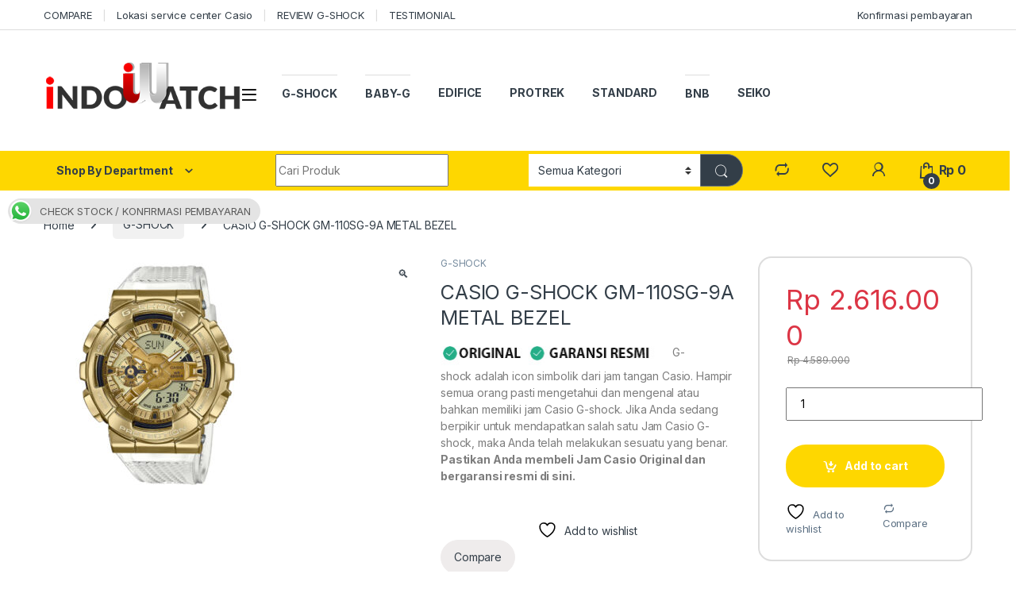

--- FILE ---
content_type: text/html; charset=UTF-8
request_url: https://indowatch.co.id/product/casio-g-shock-gm-110sg-9a-metal-bezel/
body_size: 27558
content:
<!DOCTYPE html>
<html lang="en-US">
<head>
<meta charset="UTF-8">
<meta name="viewport" content="width=device-width, initial-scale=1">
<link rel="profile" href="http://gmpg.org/xfn/11">
<link rel="pingback" href="https://indowatch.co.id/xmlrpc.php">

				<script>document.documentElement.className = document.documentElement.className + ' yes-js js_active js'</script>
			<title>CASIO G-SHOCK GM-110SG-9A METAL BEZEL &#8211; indowatch.co.id</title>
<meta name='robots' content='max-image-preview:large' />
<script>window._wca = window._wca || [];</script>
<link rel='dns-prefetch' href='//stats.wp.com' />
<link rel='dns-prefetch' href='//fonts.googleapis.com' />
<link rel='dns-prefetch' href='//v0.wordpress.com' />
<link rel="alternate" type="application/rss+xml" title="indowatch.co.id &raquo; Feed" href="https://indowatch.co.id/feed/" />
<link rel="alternate" type="application/rss+xml" title="indowatch.co.id &raquo; Comments Feed" href="https://indowatch.co.id/comments/feed/" />
<link rel="alternate" title="oEmbed (JSON)" type="application/json+oembed" href="https://indowatch.co.id/wp-json/oembed/1.0/embed?url=https%3A%2F%2Findowatch.co.id%2Fproduct%2Fcasio-g-shock-gm-110sg-9a-metal-bezel%2F" />
<link rel="alternate" title="oEmbed (XML)" type="text/xml+oembed" href="https://indowatch.co.id/wp-json/oembed/1.0/embed?url=https%3A%2F%2Findowatch.co.id%2Fproduct%2Fcasio-g-shock-gm-110sg-9a-metal-bezel%2F&#038;format=xml" />
		<!-- This site uses the Google Analytics by MonsterInsights plugin v9.11.1 - Using Analytics tracking - https://www.monsterinsights.com/ -->
							<script src="//www.googletagmanager.com/gtag/js?id=G-HF6VB7P1WK"  data-cfasync="false" data-wpfc-render="false" type="text/javascript" async></script>
			<script data-cfasync="false" data-wpfc-render="false" type="text/javascript">
				var mi_version = '9.11.1';
				var mi_track_user = true;
				var mi_no_track_reason = '';
								var MonsterInsightsDefaultLocations = {"page_location":"https:\/\/indowatch.co.id\/product\/casio-g-shock-gm-110sg-9a-metal-bezel\/"};
								if ( typeof MonsterInsightsPrivacyGuardFilter === 'function' ) {
					var MonsterInsightsLocations = (typeof MonsterInsightsExcludeQuery === 'object') ? MonsterInsightsPrivacyGuardFilter( MonsterInsightsExcludeQuery ) : MonsterInsightsPrivacyGuardFilter( MonsterInsightsDefaultLocations );
				} else {
					var MonsterInsightsLocations = (typeof MonsterInsightsExcludeQuery === 'object') ? MonsterInsightsExcludeQuery : MonsterInsightsDefaultLocations;
				}

								var disableStrs = [
										'ga-disable-G-HF6VB7P1WK',
									];

				/* Function to detect opted out users */
				function __gtagTrackerIsOptedOut() {
					for (var index = 0; index < disableStrs.length; index++) {
						if (document.cookie.indexOf(disableStrs[index] + '=true') > -1) {
							return true;
						}
					}

					return false;
				}

				/* Disable tracking if the opt-out cookie exists. */
				if (__gtagTrackerIsOptedOut()) {
					for (var index = 0; index < disableStrs.length; index++) {
						window[disableStrs[index]] = true;
					}
				}

				/* Opt-out function */
				function __gtagTrackerOptout() {
					for (var index = 0; index < disableStrs.length; index++) {
						document.cookie = disableStrs[index] + '=true; expires=Thu, 31 Dec 2099 23:59:59 UTC; path=/';
						window[disableStrs[index]] = true;
					}
				}

				if ('undefined' === typeof gaOptout) {
					function gaOptout() {
						__gtagTrackerOptout();
					}
				}
								window.dataLayer = window.dataLayer || [];

				window.MonsterInsightsDualTracker = {
					helpers: {},
					trackers: {},
				};
				if (mi_track_user) {
					function __gtagDataLayer() {
						dataLayer.push(arguments);
					}

					function __gtagTracker(type, name, parameters) {
						if (!parameters) {
							parameters = {};
						}

						if (parameters.send_to) {
							__gtagDataLayer.apply(null, arguments);
							return;
						}

						if (type === 'event') {
														parameters.send_to = monsterinsights_frontend.v4_id;
							var hookName = name;
							if (typeof parameters['event_category'] !== 'undefined') {
								hookName = parameters['event_category'] + ':' + name;
							}

							if (typeof MonsterInsightsDualTracker.trackers[hookName] !== 'undefined') {
								MonsterInsightsDualTracker.trackers[hookName](parameters);
							} else {
								__gtagDataLayer('event', name, parameters);
							}
							
						} else {
							__gtagDataLayer.apply(null, arguments);
						}
					}

					__gtagTracker('js', new Date());
					__gtagTracker('set', {
						'developer_id.dZGIzZG': true,
											});
					if ( MonsterInsightsLocations.page_location ) {
						__gtagTracker('set', MonsterInsightsLocations);
					}
										__gtagTracker('config', 'G-HF6VB7P1WK', {"forceSSL":"true","link_attribution":"true"} );
										window.gtag = __gtagTracker;										(function () {
						/* https://developers.google.com/analytics/devguides/collection/analyticsjs/ */
						/* ga and __gaTracker compatibility shim. */
						var noopfn = function () {
							return null;
						};
						var newtracker = function () {
							return new Tracker();
						};
						var Tracker = function () {
							return null;
						};
						var p = Tracker.prototype;
						p.get = noopfn;
						p.set = noopfn;
						p.send = function () {
							var args = Array.prototype.slice.call(arguments);
							args.unshift('send');
							__gaTracker.apply(null, args);
						};
						var __gaTracker = function () {
							var len = arguments.length;
							if (len === 0) {
								return;
							}
							var f = arguments[len - 1];
							if (typeof f !== 'object' || f === null || typeof f.hitCallback !== 'function') {
								if ('send' === arguments[0]) {
									var hitConverted, hitObject = false, action;
									if ('event' === arguments[1]) {
										if ('undefined' !== typeof arguments[3]) {
											hitObject = {
												'eventAction': arguments[3],
												'eventCategory': arguments[2],
												'eventLabel': arguments[4],
												'value': arguments[5] ? arguments[5] : 1,
											}
										}
									}
									if ('pageview' === arguments[1]) {
										if ('undefined' !== typeof arguments[2]) {
											hitObject = {
												'eventAction': 'page_view',
												'page_path': arguments[2],
											}
										}
									}
									if (typeof arguments[2] === 'object') {
										hitObject = arguments[2];
									}
									if (typeof arguments[5] === 'object') {
										Object.assign(hitObject, arguments[5]);
									}
									if ('undefined' !== typeof arguments[1].hitType) {
										hitObject = arguments[1];
										if ('pageview' === hitObject.hitType) {
											hitObject.eventAction = 'page_view';
										}
									}
									if (hitObject) {
										action = 'timing' === arguments[1].hitType ? 'timing_complete' : hitObject.eventAction;
										hitConverted = mapArgs(hitObject);
										__gtagTracker('event', action, hitConverted);
									}
								}
								return;
							}

							function mapArgs(args) {
								var arg, hit = {};
								var gaMap = {
									'eventCategory': 'event_category',
									'eventAction': 'event_action',
									'eventLabel': 'event_label',
									'eventValue': 'event_value',
									'nonInteraction': 'non_interaction',
									'timingCategory': 'event_category',
									'timingVar': 'name',
									'timingValue': 'value',
									'timingLabel': 'event_label',
									'page': 'page_path',
									'location': 'page_location',
									'title': 'page_title',
									'referrer' : 'page_referrer',
								};
								for (arg in args) {
																		if (!(!args.hasOwnProperty(arg) || !gaMap.hasOwnProperty(arg))) {
										hit[gaMap[arg]] = args[arg];
									} else {
										hit[arg] = args[arg];
									}
								}
								return hit;
							}

							try {
								f.hitCallback();
							} catch (ex) {
							}
						};
						__gaTracker.create = newtracker;
						__gaTracker.getByName = newtracker;
						__gaTracker.getAll = function () {
							return [];
						};
						__gaTracker.remove = noopfn;
						__gaTracker.loaded = true;
						window['__gaTracker'] = __gaTracker;
					})();
									} else {
										console.log("");
					(function () {
						function __gtagTracker() {
							return null;
						}

						window['__gtagTracker'] = __gtagTracker;
						window['gtag'] = __gtagTracker;
					})();
									}
			</script>
							<!-- / Google Analytics by MonsterInsights -->
		<style id='wp-img-auto-sizes-contain-inline-css' type='text/css'>
img:is([sizes=auto i],[sizes^="auto," i]){contain-intrinsic-size:3000px 1500px}
/*# sourceURL=wp-img-auto-sizes-contain-inline-css */
</style>
<link rel='stylesheet' id='jetpack_related-posts-css' href='https://indowatch.co.id/wp-content/plugins/jetpack/modules/related-posts/related-posts.css?ver=20240116' type='text/css' media='all' />
<link rel='stylesheet' id='dashicons-css' href='https://indowatch.co.id/wp-includes/css/dashicons.min.css?ver=6.9' type='text/css' media='all' />
<style id='dashicons-inline-css' type='text/css'>
[data-font="Dashicons"]:before {font-family: 'Dashicons' !important;content: attr(data-icon) !important;speak: none !important;font-weight: normal !important;font-variant: normal !important;text-transform: none !important;line-height: 1 !important;font-style: normal !important;-webkit-font-smoothing: antialiased !important;-moz-osx-font-smoothing: grayscale !important;}
/*# sourceURL=dashicons-inline-css */
</style>
<link rel='stylesheet' id='post-views-counter-frontend-css' href='https://indowatch.co.id/wp-content/plugins/post-views-counter/css/frontend.min.css?ver=1.5.9' type='text/css' media='all' />
<style id='wp-emoji-styles-inline-css' type='text/css'>

	img.wp-smiley, img.emoji {
		display: inline !important;
		border: none !important;
		box-shadow: none !important;
		height: 1em !important;
		width: 1em !important;
		margin: 0 0.07em !important;
		vertical-align: -0.1em !important;
		background: none !important;
		padding: 0 !important;
	}
/*# sourceURL=wp-emoji-styles-inline-css */
</style>
<link rel='stylesheet' id='wp-block-library-css' href='https://indowatch.co.id/wp-includes/css/dist/block-library/style.min.css?ver=6.9' type='text/css' media='all' />
<style id='wp-block-heading-inline-css' type='text/css'>
h1:where(.wp-block-heading).has-background,h2:where(.wp-block-heading).has-background,h3:where(.wp-block-heading).has-background,h4:where(.wp-block-heading).has-background,h5:where(.wp-block-heading).has-background,h6:where(.wp-block-heading).has-background{padding:1.25em 2.375em}h1.has-text-align-left[style*=writing-mode]:where([style*=vertical-lr]),h1.has-text-align-right[style*=writing-mode]:where([style*=vertical-rl]),h2.has-text-align-left[style*=writing-mode]:where([style*=vertical-lr]),h2.has-text-align-right[style*=writing-mode]:where([style*=vertical-rl]),h3.has-text-align-left[style*=writing-mode]:where([style*=vertical-lr]),h3.has-text-align-right[style*=writing-mode]:where([style*=vertical-rl]),h4.has-text-align-left[style*=writing-mode]:where([style*=vertical-lr]),h4.has-text-align-right[style*=writing-mode]:where([style*=vertical-rl]),h5.has-text-align-left[style*=writing-mode]:where([style*=vertical-lr]),h5.has-text-align-right[style*=writing-mode]:where([style*=vertical-rl]),h6.has-text-align-left[style*=writing-mode]:where([style*=vertical-lr]),h6.has-text-align-right[style*=writing-mode]:where([style*=vertical-rl]){rotate:180deg}
/*# sourceURL=https://indowatch.co.id/wp-includes/blocks/heading/style.min.css */
</style>
<style id='wp-block-list-inline-css' type='text/css'>
ol,ul{box-sizing:border-box}:root :where(.wp-block-list.has-background){padding:1.25em 2.375em}
/*# sourceURL=https://indowatch.co.id/wp-includes/blocks/list/style.min.css */
</style>
<style id='wp-block-paragraph-inline-css' type='text/css'>
.is-small-text{font-size:.875em}.is-regular-text{font-size:1em}.is-large-text{font-size:2.25em}.is-larger-text{font-size:3em}.has-drop-cap:not(:focus):first-letter{float:left;font-size:8.4em;font-style:normal;font-weight:100;line-height:.68;margin:.05em .1em 0 0;text-transform:uppercase}body.rtl .has-drop-cap:not(:focus):first-letter{float:none;margin-left:.1em}p.has-drop-cap.has-background{overflow:hidden}:root :where(p.has-background){padding:1.25em 2.375em}:where(p.has-text-color:not(.has-link-color)) a{color:inherit}p.has-text-align-left[style*="writing-mode:vertical-lr"],p.has-text-align-right[style*="writing-mode:vertical-rl"]{rotate:180deg}
/*# sourceURL=https://indowatch.co.id/wp-includes/blocks/paragraph/style.min.css */
</style>
<link rel='stylesheet' id='jquery-selectBox-css' href='https://indowatch.co.id/wp-content/plugins/yith-woocommerce-wishlist/assets/css/jquery.selectBox.css?ver=1.2.0' type='text/css' media='all' />
<link rel='stylesheet' id='woocommerce_prettyPhoto_css-css' href='//indowatch.co.id/wp-content/plugins/woocommerce/assets/css/prettyPhoto.css?ver=3.1.6' type='text/css' media='all' />
<link rel='stylesheet' id='yith-wcwl-main-css' href='https://indowatch.co.id/wp-content/plugins/yith-woocommerce-wishlist/assets/css/style.css?ver=4.11.0' type='text/css' media='all' />
<style id='yith-wcwl-main-inline-css' type='text/css'>
 :root { --rounded-corners-radius: 16px; --add-to-cart-rounded-corners-radius: 16px; --color-headers-background: #F4F4F4; --feedback-duration: 3s } 
 :root { --rounded-corners-radius: 16px; --add-to-cart-rounded-corners-radius: 16px; --color-headers-background: #F4F4F4; --feedback-duration: 3s } 
 :root { --rounded-corners-radius: 16px; --add-to-cart-rounded-corners-radius: 16px; --color-headers-background: #F4F4F4; --feedback-duration: 3s } 
 :root { --rounded-corners-radius: 16px; --add-to-cart-rounded-corners-radius: 16px; --color-headers-background: #F4F4F4; --feedback-duration: 3s } 
 :root { --rounded-corners-radius: 16px; --add-to-cart-rounded-corners-radius: 16px; --color-headers-background: #F4F4F4; --feedback-duration: 3s } 
 :root { --rounded-corners-radius: 16px; --add-to-cart-rounded-corners-radius: 16px; --color-headers-background: #F4F4F4; --feedback-duration: 3s } 
 :root { --rounded-corners-radius: 16px; --add-to-cart-rounded-corners-radius: 16px; --color-headers-background: #F4F4F4; --feedback-duration: 3s } 
 :root { --rounded-corners-radius: 16px; --add-to-cart-rounded-corners-radius: 16px; --color-headers-background: #F4F4F4; --feedback-duration: 3s } 
/*# sourceURL=yith-wcwl-main-inline-css */
</style>
<style id='global-styles-inline-css' type='text/css'>
:root{--wp--preset--aspect-ratio--square: 1;--wp--preset--aspect-ratio--4-3: 4/3;--wp--preset--aspect-ratio--3-4: 3/4;--wp--preset--aspect-ratio--3-2: 3/2;--wp--preset--aspect-ratio--2-3: 2/3;--wp--preset--aspect-ratio--16-9: 16/9;--wp--preset--aspect-ratio--9-16: 9/16;--wp--preset--color--black: #000000;--wp--preset--color--cyan-bluish-gray: #abb8c3;--wp--preset--color--white: #ffffff;--wp--preset--color--pale-pink: #f78da7;--wp--preset--color--vivid-red: #cf2e2e;--wp--preset--color--luminous-vivid-orange: #ff6900;--wp--preset--color--luminous-vivid-amber: #fcb900;--wp--preset--color--light-green-cyan: #7bdcb5;--wp--preset--color--vivid-green-cyan: #00d084;--wp--preset--color--pale-cyan-blue: #8ed1fc;--wp--preset--color--vivid-cyan-blue: #0693e3;--wp--preset--color--vivid-purple: #9b51e0;--wp--preset--gradient--vivid-cyan-blue-to-vivid-purple: linear-gradient(135deg,rgb(6,147,227) 0%,rgb(155,81,224) 100%);--wp--preset--gradient--light-green-cyan-to-vivid-green-cyan: linear-gradient(135deg,rgb(122,220,180) 0%,rgb(0,208,130) 100%);--wp--preset--gradient--luminous-vivid-amber-to-luminous-vivid-orange: linear-gradient(135deg,rgb(252,185,0) 0%,rgb(255,105,0) 100%);--wp--preset--gradient--luminous-vivid-orange-to-vivid-red: linear-gradient(135deg,rgb(255,105,0) 0%,rgb(207,46,46) 100%);--wp--preset--gradient--very-light-gray-to-cyan-bluish-gray: linear-gradient(135deg,rgb(238,238,238) 0%,rgb(169,184,195) 100%);--wp--preset--gradient--cool-to-warm-spectrum: linear-gradient(135deg,rgb(74,234,220) 0%,rgb(151,120,209) 20%,rgb(207,42,186) 40%,rgb(238,44,130) 60%,rgb(251,105,98) 80%,rgb(254,248,76) 100%);--wp--preset--gradient--blush-light-purple: linear-gradient(135deg,rgb(255,206,236) 0%,rgb(152,150,240) 100%);--wp--preset--gradient--blush-bordeaux: linear-gradient(135deg,rgb(254,205,165) 0%,rgb(254,45,45) 50%,rgb(107,0,62) 100%);--wp--preset--gradient--luminous-dusk: linear-gradient(135deg,rgb(255,203,112) 0%,rgb(199,81,192) 50%,rgb(65,88,208) 100%);--wp--preset--gradient--pale-ocean: linear-gradient(135deg,rgb(255,245,203) 0%,rgb(182,227,212) 50%,rgb(51,167,181) 100%);--wp--preset--gradient--electric-grass: linear-gradient(135deg,rgb(202,248,128) 0%,rgb(113,206,126) 100%);--wp--preset--gradient--midnight: linear-gradient(135deg,rgb(2,3,129) 0%,rgb(40,116,252) 100%);--wp--preset--font-size--small: 13px;--wp--preset--font-size--medium: 20px;--wp--preset--font-size--large: 36px;--wp--preset--font-size--x-large: 42px;--wp--preset--spacing--20: 0.44rem;--wp--preset--spacing--30: 0.67rem;--wp--preset--spacing--40: 1rem;--wp--preset--spacing--50: 1.5rem;--wp--preset--spacing--60: 2.25rem;--wp--preset--spacing--70: 3.38rem;--wp--preset--spacing--80: 5.06rem;--wp--preset--shadow--natural: 6px 6px 9px rgba(0, 0, 0, 0.2);--wp--preset--shadow--deep: 12px 12px 50px rgba(0, 0, 0, 0.4);--wp--preset--shadow--sharp: 6px 6px 0px rgba(0, 0, 0, 0.2);--wp--preset--shadow--outlined: 6px 6px 0px -3px rgb(255, 255, 255), 6px 6px rgb(0, 0, 0);--wp--preset--shadow--crisp: 6px 6px 0px rgb(0, 0, 0);}:where(.is-layout-flex){gap: 0.5em;}:where(.is-layout-grid){gap: 0.5em;}body .is-layout-flex{display: flex;}.is-layout-flex{flex-wrap: wrap;align-items: center;}.is-layout-flex > :is(*, div){margin: 0;}body .is-layout-grid{display: grid;}.is-layout-grid > :is(*, div){margin: 0;}:where(.wp-block-columns.is-layout-flex){gap: 2em;}:where(.wp-block-columns.is-layout-grid){gap: 2em;}:where(.wp-block-post-template.is-layout-flex){gap: 1.25em;}:where(.wp-block-post-template.is-layout-grid){gap: 1.25em;}.has-black-color{color: var(--wp--preset--color--black) !important;}.has-cyan-bluish-gray-color{color: var(--wp--preset--color--cyan-bluish-gray) !important;}.has-white-color{color: var(--wp--preset--color--white) !important;}.has-pale-pink-color{color: var(--wp--preset--color--pale-pink) !important;}.has-vivid-red-color{color: var(--wp--preset--color--vivid-red) !important;}.has-luminous-vivid-orange-color{color: var(--wp--preset--color--luminous-vivid-orange) !important;}.has-luminous-vivid-amber-color{color: var(--wp--preset--color--luminous-vivid-amber) !important;}.has-light-green-cyan-color{color: var(--wp--preset--color--light-green-cyan) !important;}.has-vivid-green-cyan-color{color: var(--wp--preset--color--vivid-green-cyan) !important;}.has-pale-cyan-blue-color{color: var(--wp--preset--color--pale-cyan-blue) !important;}.has-vivid-cyan-blue-color{color: var(--wp--preset--color--vivid-cyan-blue) !important;}.has-vivid-purple-color{color: var(--wp--preset--color--vivid-purple) !important;}.has-black-background-color{background-color: var(--wp--preset--color--black) !important;}.has-cyan-bluish-gray-background-color{background-color: var(--wp--preset--color--cyan-bluish-gray) !important;}.has-white-background-color{background-color: var(--wp--preset--color--white) !important;}.has-pale-pink-background-color{background-color: var(--wp--preset--color--pale-pink) !important;}.has-vivid-red-background-color{background-color: var(--wp--preset--color--vivid-red) !important;}.has-luminous-vivid-orange-background-color{background-color: var(--wp--preset--color--luminous-vivid-orange) !important;}.has-luminous-vivid-amber-background-color{background-color: var(--wp--preset--color--luminous-vivid-amber) !important;}.has-light-green-cyan-background-color{background-color: var(--wp--preset--color--light-green-cyan) !important;}.has-vivid-green-cyan-background-color{background-color: var(--wp--preset--color--vivid-green-cyan) !important;}.has-pale-cyan-blue-background-color{background-color: var(--wp--preset--color--pale-cyan-blue) !important;}.has-vivid-cyan-blue-background-color{background-color: var(--wp--preset--color--vivid-cyan-blue) !important;}.has-vivid-purple-background-color{background-color: var(--wp--preset--color--vivid-purple) !important;}.has-black-border-color{border-color: var(--wp--preset--color--black) !important;}.has-cyan-bluish-gray-border-color{border-color: var(--wp--preset--color--cyan-bluish-gray) !important;}.has-white-border-color{border-color: var(--wp--preset--color--white) !important;}.has-pale-pink-border-color{border-color: var(--wp--preset--color--pale-pink) !important;}.has-vivid-red-border-color{border-color: var(--wp--preset--color--vivid-red) !important;}.has-luminous-vivid-orange-border-color{border-color: var(--wp--preset--color--luminous-vivid-orange) !important;}.has-luminous-vivid-amber-border-color{border-color: var(--wp--preset--color--luminous-vivid-amber) !important;}.has-light-green-cyan-border-color{border-color: var(--wp--preset--color--light-green-cyan) !important;}.has-vivid-green-cyan-border-color{border-color: var(--wp--preset--color--vivid-green-cyan) !important;}.has-pale-cyan-blue-border-color{border-color: var(--wp--preset--color--pale-cyan-blue) !important;}.has-vivid-cyan-blue-border-color{border-color: var(--wp--preset--color--vivid-cyan-blue) !important;}.has-vivid-purple-border-color{border-color: var(--wp--preset--color--vivid-purple) !important;}.has-vivid-cyan-blue-to-vivid-purple-gradient-background{background: var(--wp--preset--gradient--vivid-cyan-blue-to-vivid-purple) !important;}.has-light-green-cyan-to-vivid-green-cyan-gradient-background{background: var(--wp--preset--gradient--light-green-cyan-to-vivid-green-cyan) !important;}.has-luminous-vivid-amber-to-luminous-vivid-orange-gradient-background{background: var(--wp--preset--gradient--luminous-vivid-amber-to-luminous-vivid-orange) !important;}.has-luminous-vivid-orange-to-vivid-red-gradient-background{background: var(--wp--preset--gradient--luminous-vivid-orange-to-vivid-red) !important;}.has-very-light-gray-to-cyan-bluish-gray-gradient-background{background: var(--wp--preset--gradient--very-light-gray-to-cyan-bluish-gray) !important;}.has-cool-to-warm-spectrum-gradient-background{background: var(--wp--preset--gradient--cool-to-warm-spectrum) !important;}.has-blush-light-purple-gradient-background{background: var(--wp--preset--gradient--blush-light-purple) !important;}.has-blush-bordeaux-gradient-background{background: var(--wp--preset--gradient--blush-bordeaux) !important;}.has-luminous-dusk-gradient-background{background: var(--wp--preset--gradient--luminous-dusk) !important;}.has-pale-ocean-gradient-background{background: var(--wp--preset--gradient--pale-ocean) !important;}.has-electric-grass-gradient-background{background: var(--wp--preset--gradient--electric-grass) !important;}.has-midnight-gradient-background{background: var(--wp--preset--gradient--midnight) !important;}.has-small-font-size{font-size: var(--wp--preset--font-size--small) !important;}.has-medium-font-size{font-size: var(--wp--preset--font-size--medium) !important;}.has-large-font-size{font-size: var(--wp--preset--font-size--large) !important;}.has-x-large-font-size{font-size: var(--wp--preset--font-size--x-large) !important;}
/*# sourceURL=global-styles-inline-css */
</style>

<style id='classic-theme-styles-inline-css' type='text/css'>
/*! This file is auto-generated */
.wp-block-button__link{color:#fff;background-color:#32373c;border-radius:9999px;box-shadow:none;text-decoration:none;padding:calc(.667em + 2px) calc(1.333em + 2px);font-size:1.125em}.wp-block-file__button{background:#32373c;color:#fff;text-decoration:none}
/*# sourceURL=/wp-includes/css/classic-themes.min.css */
</style>
<link rel='stylesheet' id='ccw_main_css-css' href='https://indowatch.co.id/wp-content/plugins/click-to-chat-for-whatsapp/prev/assets/css/mainstyles.css?ver=4.33' type='text/css' media='all' />
<link rel='stylesheet' id='mas-wc-brands-style-css' href='https://indowatch.co.id/wp-content/plugins/mas-woocommerce-brands/assets/css/style.css?ver=1.1.0' type='text/css' media='all' />
<link rel='stylesheet' id='rs-plugin-settings-css' href='https://indowatch.co.id/wp-content/plugins/revslider/public/assets/css/rs6.css?ver=6.3.3' type='text/css' media='all' />
<style id='rs-plugin-settings-inline-css' type='text/css'>
#rs-demo-id {}
/*# sourceURL=rs-plugin-settings-inline-css */
</style>
<link rel='stylesheet' id='SFSIPLUSmainCss-css' href='https://indowatch.co.id/wp-content/plugins/ultimate-social-media-plus/css/sfsi-style.css?ver=3.7.1' type='text/css' media='all' />
<link rel='stylesheet' id='photoswipe-css' href='https://indowatch.co.id/wp-content/plugins/woocommerce/assets/css/photoswipe/photoswipe.min.css?ver=10.4.3' type='text/css' media='all' />
<link rel='stylesheet' id='photoswipe-default-skin-css' href='https://indowatch.co.id/wp-content/plugins/woocommerce/assets/css/photoswipe/default-skin/default-skin.min.css?ver=10.4.3' type='text/css' media='all' />
<style id='woocommerce-inline-inline-css' type='text/css'>
.woocommerce form .form-row .required { visibility: visible; }
/*# sourceURL=woocommerce-inline-inline-css */
</style>
<link rel='stylesheet' id='bigger-picture-css' href='https://indowatch.co.id/wp-content/plugins/youtube-channel/assets/lib/bigger-picture/css/bigger-picture.min.css?ver=3.25.2' type='text/css' media='all' />
<link rel='stylesheet' id='youtube-channel-css' href='https://indowatch.co.id/wp-content/plugins/youtube-channel/assets/css/youtube-channel.min.css?ver=3.25.2' type='text/css' media='all' />
<link rel='stylesheet' id='electro-fonts-css' href='https://fonts.googleapis.com/css2?family=Inter:wght@300;400;600;700&#038;display=swap' type='text/css' media='all' />
<link rel='stylesheet' id='font-electro-css' href='https://indowatch.co.id/wp-content/themes/electro/assets/css/font-electro.css?ver=3.5.5' type='text/css' media='all' />
<link rel='stylesheet' id='fontawesome-css' href='https://indowatch.co.id/wp-content/themes/electro/assets/vendor/fontawesome/css/all.min.css?ver=3.5.5' type='text/css' media='all' />
<link rel='stylesheet' id='animate-css-css' href='https://indowatch.co.id/wp-content/themes/electro/assets/vendor/animate.css/animate.min.css?ver=3.5.5' type='text/css' media='all' />
<link rel='stylesheet' id='electro-style-css' href='https://indowatch.co.id/wp-content/themes/electro/style.min.css?ver=3.5.5' type='text/css' media='all' />
<link rel='stylesheet' id='electro-color-css' href='https://indowatch.co.id/wp-content/themes/electro/assets/css/colors/yellow.min.css?ver=3.5.5' type='text/css' media='all' />
<link rel='stylesheet' id='jquery-fixedheadertable-style-css' href='https://indowatch.co.id/wp-content/plugins/yith-woocommerce-compare/assets/css/jquery.dataTables.css?ver=1.10.18' type='text/css' media='all' />
<link rel='stylesheet' id='yith_woocompare_page-css' href='https://indowatch.co.id/wp-content/plugins/yith-woocommerce-compare/assets/css/compare.css?ver=3.6.0' type='text/css' media='all' />
<link rel='stylesheet' id='yith-woocompare-widget-css' href='https://indowatch.co.id/wp-content/plugins/yith-woocommerce-compare/assets/css/widget.css?ver=3.6.0' type='text/css' media='all' />
<link rel='stylesheet' id='dhwcpl-css' href='https://indowatch.co.id/wp-content/plugins/dhwc-product-labels/assets/css/style.css?ver=6.9' type='text/css' media='all' />
<link rel='stylesheet' id='add-ws-recent-posts-styles-css' href='https://indowatch.co.id/wp-content/plugins/ws-recent-posts-widget/css/style.css?ver=6.9' type='text/css' media='all' />
<script type="text/javascript" id="jetpack_related-posts-js-extra">
/* <![CDATA[ */
var related_posts_js_options = {"post_heading":"h4"};
//# sourceURL=jetpack_related-posts-js-extra
/* ]]> */
</script>
<script type="text/javascript" src="https://indowatch.co.id/wp-content/plugins/jetpack/_inc/build/related-posts/related-posts.min.js?ver=20240116" id="jetpack_related-posts-js"></script>
<script type="text/javascript" src="https://indowatch.co.id/wp-content/plugins/google-analytics-for-wordpress/assets/js/frontend-gtag.min.js?ver=9.11.1" id="monsterinsights-frontend-script-js" async="async" data-wp-strategy="async"></script>
<script data-cfasync="false" data-wpfc-render="false" type="text/javascript" id='monsterinsights-frontend-script-js-extra'>/* <![CDATA[ */
var monsterinsights_frontend = {"js_events_tracking":"true","download_extensions":"doc,pdf,ppt,zip,xls,docx,pptx,xlsx","inbound_paths":"[{\"path\":\"\\\/go\\\/\",\"label\":\"affiliate\"},{\"path\":\"\\\/recommend\\\/\",\"label\":\"affiliate\"}]","home_url":"https:\/\/indowatch.co.id","hash_tracking":"false","v4_id":"G-HF6VB7P1WK"};/* ]]> */
</script>
<script type="text/javascript" src="https://indowatch.co.id/wp-includes/js/jquery/jquery.min.js?ver=3.7.1" id="jquery-core-js"></script>
<script type="text/javascript" src="https://indowatch.co.id/wp-includes/js/jquery/jquery-migrate.min.js?ver=3.4.1" id="jquery-migrate-js"></script>
<script type="text/javascript" src="https://indowatch.co.id/wp-content/plugins/revslider/public/assets/js/rbtools.min.js?ver=6.3.3" id="tp-tools-js"></script>
<script type="text/javascript" src="https://indowatch.co.id/wp-content/plugins/revslider/public/assets/js/rs6.min.js?ver=6.3.3" id="revmin-js"></script>
<script type="text/javascript" src="https://indowatch.co.id/wp-content/plugins/woocommerce/assets/js/jquery-blockui/jquery.blockUI.min.js?ver=2.7.0-wc.10.4.3" id="wc-jquery-blockui-js" data-wp-strategy="defer"></script>
<script type="text/javascript" id="wc-add-to-cart-js-extra">
/* <![CDATA[ */
var wc_add_to_cart_params = {"ajax_url":"/wp-admin/admin-ajax.php","wc_ajax_url":"/?wc-ajax=%%endpoint%%","i18n_view_cart":"View cart","cart_url":"https://indowatch.co.id/cart/","is_cart":"","cart_redirect_after_add":"yes"};
//# sourceURL=wc-add-to-cart-js-extra
/* ]]> */
</script>
<script type="text/javascript" src="https://indowatch.co.id/wp-content/plugins/woocommerce/assets/js/frontend/add-to-cart.min.js?ver=10.4.3" id="wc-add-to-cart-js" data-wp-strategy="defer"></script>
<script type="text/javascript" src="https://indowatch.co.id/wp-content/plugins/woocommerce/assets/js/zoom/jquery.zoom.min.js?ver=1.7.21-wc.10.4.3" id="wc-zoom-js" defer="defer" data-wp-strategy="defer"></script>
<script type="text/javascript" src="https://indowatch.co.id/wp-content/plugins/woocommerce/assets/js/flexslider/jquery.flexslider.min.js?ver=2.7.2-wc.10.4.3" id="wc-flexslider-js" defer="defer" data-wp-strategy="defer"></script>
<script type="text/javascript" src="https://indowatch.co.id/wp-content/plugins/woocommerce/assets/js/photoswipe/photoswipe.min.js?ver=4.1.1-wc.10.4.3" id="wc-photoswipe-js" defer="defer" data-wp-strategy="defer"></script>
<script type="text/javascript" src="https://indowatch.co.id/wp-content/plugins/woocommerce/assets/js/photoswipe/photoswipe-ui-default.min.js?ver=4.1.1-wc.10.4.3" id="wc-photoswipe-ui-default-js" defer="defer" data-wp-strategy="defer"></script>
<script type="text/javascript" id="wc-single-product-js-extra">
/* <![CDATA[ */
var wc_single_product_params = {"i18n_required_rating_text":"Please select a rating","i18n_rating_options":["1 of 5 stars","2 of 5 stars","3 of 5 stars","4 of 5 stars","5 of 5 stars"],"i18n_product_gallery_trigger_text":"View full-screen image gallery","review_rating_required":"no","flexslider":{"rtl":false,"animation":"slide","smoothHeight":true,"directionNav":false,"controlNav":"thumbnails","slideshow":false,"animationSpeed":500,"animationLoop":false,"allowOneSlide":false},"zoom_enabled":"1","zoom_options":[],"photoswipe_enabled":"1","photoswipe_options":{"shareEl":false,"closeOnScroll":false,"history":false,"hideAnimationDuration":0,"showAnimationDuration":0},"flexslider_enabled":"1"};
//# sourceURL=wc-single-product-js-extra
/* ]]> */
</script>
<script type="text/javascript" src="https://indowatch.co.id/wp-content/plugins/woocommerce/assets/js/frontend/single-product.min.js?ver=10.4.3" id="wc-single-product-js" defer="defer" data-wp-strategy="defer"></script>
<script type="text/javascript" src="https://indowatch.co.id/wp-content/plugins/woocommerce/assets/js/js-cookie/js.cookie.min.js?ver=2.1.4-wc.10.4.3" id="wc-js-cookie-js" defer="defer" data-wp-strategy="defer"></script>
<script type="text/javascript" id="woocommerce-js-extra">
/* <![CDATA[ */
var woocommerce_params = {"ajax_url":"/wp-admin/admin-ajax.php","wc_ajax_url":"/?wc-ajax=%%endpoint%%","i18n_password_show":"Show password","i18n_password_hide":"Hide password"};
//# sourceURL=woocommerce-js-extra
/* ]]> */
</script>
<script type="text/javascript" src="https://indowatch.co.id/wp-content/plugins/woocommerce/assets/js/frontend/woocommerce.min.js?ver=10.4.3" id="woocommerce-js" defer="defer" data-wp-strategy="defer"></script>
<script type="text/javascript" src="https://indowatch.co.id/wp-content/plugins/js_composer/assets/js/vendors/woocommerce-add-to-cart.js?ver=6.4.2" id="vc_woocommerce-add-to-cart-js-js"></script>
<script type="text/javascript" id="wc-cart-fragments-js-extra">
/* <![CDATA[ */
var wc_cart_fragments_params = {"ajax_url":"/wp-admin/admin-ajax.php","wc_ajax_url":"/?wc-ajax=%%endpoint%%","cart_hash_key":"wc_cart_hash_d741875cf874bf9c6f427f2f128dd63f","fragment_name":"wc_fragments_d741875cf874bf9c6f427f2f128dd63f","request_timeout":"5000"};
//# sourceURL=wc-cart-fragments-js-extra
/* ]]> */
</script>
<script type="text/javascript" src="https://indowatch.co.id/wp-content/plugins/woocommerce/assets/js/frontend/cart-fragments.min.js?ver=10.4.3" id="wc-cart-fragments-js" defer="defer" data-wp-strategy="defer"></script>
<script type="text/javascript" src="https://stats.wp.com/s-202603.js" id="woocommerce-analytics-js" defer="defer" data-wp-strategy="defer"></script>
<link rel="EditURI" type="application/rsd+xml" title="RSD" href="https://indowatch.co.id/xmlrpc.php?rsd" />
<meta name="generator" content="WordPress 6.9" />
<meta name="generator" content="WooCommerce 10.4.3" />
<link rel="canonical" href="https://indowatch.co.id/product/casio-g-shock-gm-110sg-9a-metal-bezel/" />
<meta name="generator" content="Redux 4.5.9" /><script async src="https://pagead2.googlesyndication.com/pagead/js/adsbygoogle.js?client=ca-pub-3808020484285585" crossorigin="anonymous"></script>	<script>
		window.addEventListener("sfsi_plus_functions_loaded", function() {
			var body = document.getElementsByTagName('body')[0];
			// console.log(body);
			body.classList.add("sfsi_plus_3.53");
		})
		// window.addEventListener('sfsi_plus_functions_loaded',function(e) {
		// 	jQuery("body").addClass("sfsi_plus_3.53")
		// });
		jQuery(document).ready(function(e) {
			jQuery("body").addClass("sfsi_plus_3.53")
		});

		function sfsi_plus_processfurther(ref) {
			var feed_id = '[base64]';
			var feedtype = 8;
			var email = jQuery(ref).find('input[name="email"]').val();
			var filter = /^(([^<>()[\]\\.,;:\s@\"]+(\.[^<>()[\]\\.,;:\s@\"]+)*)|(\".+\"))@((\[[0-9]{1,3}\.[0-9]{1,3}\.[0-9]{1,3}\.[0-9]{1,3}\])|(([a-zA-Z\-0-9]+\.)+[a-zA-Z]{2,}))$/;
			if ((email != "Enter your email") && (filter.test(email))) {
				if (feedtype == "8") {
					var url = "https://api.follow.it/subscription-form/" + feed_id + "/" + feedtype;
					window.open(url, "popupwindow", "scrollbars=yes,width=1080,height=760");
					return true;
				}
			} else {
				alert("Please enter email address");
				jQuery(ref).find('input[name="email"]').focus();
				return false;
			}
		}
	</script>
	<style>
		.sfsi_plus_subscribe_Popinner {
			width: 100% !important;
			height: auto !important;
			border: 1px solid #b5b5b5 !important;
			padding: 18px 0px !important;
			background-color: #ffffff !important;
		}

		.sfsi_plus_subscribe_Popinner form {
			margin: 0 20px !important;
		}

		.sfsi_plus_subscribe_Popinner h5 {
			font-family: Helvetica,Arial,sans-serif !important;

			font-weight: bold !important;
			color: #000000 !important;
			font-size: 16px !important;
			text-align: center !important;
			margin: 0 0 10px !important;
			padding: 0 !important;
		}

		.sfsi_plus_subscription_form_field {
			margin: 5px 0 !important;
			width: 100% !important;
			display: inline-flex;
			display: -webkit-inline-flex;
		}

		.sfsi_plus_subscription_form_field input {
			width: 100% !important;
			padding: 10px 0px !important;
		}

		.sfsi_plus_subscribe_Popinner input[type=email] {
			font-family: Helvetica,Arial,sans-serif !important;

			font-style: normal !important;
			color:  !important;
			font-size: 14px !important;
			text-align: center !important;
		}

		.sfsi_plus_subscribe_Popinner input[type=email]::-webkit-input-placeholder {
			font-family: Helvetica,Arial,sans-serif !important;

			font-style: normal !important;
			color:  !important;
			font-size: 14px !important;
			text-align: center !important;
		}

		.sfsi_plus_subscribe_Popinner input[type=email]:-moz-placeholder {
			/* Firefox 18- */
			font-family: Helvetica,Arial,sans-serif !important;

			font-style: normal !important;
			color:  !important;
			font-size: 14px !important;
			text-align: center !important;
		}

		.sfsi_plus_subscribe_Popinner input[type=email]::-moz-placeholder {
			/* Firefox 19+ */
			font-family: Helvetica,Arial,sans-serif !important;

			font-style: normal !important;
			color:  !important;
			font-size: 14px !important;
			text-align: center !important;
		}

		.sfsi_plus_subscribe_Popinner input[type=email]:-ms-input-placeholder {
			font-family: Helvetica,Arial,sans-serif !important;

			font-style: normal !important;
			color:  !important;
			font-size: 14px !important;
			text-align: center !important;
		}

		.sfsi_plus_subscribe_Popinner input[type=submit] {
			font-family: Helvetica,Arial,sans-serif !important;

			font-weight: bold !important;
			color: #000000 !important;
			font-size: 16px !important;
			text-align: center !important;
			background-color: #dedede !important;
		}
	</style>
	<meta name="follow.[base64]" content="0bca9eCM2BJD5F2fLwAQ"/> <meta name="viewport" content="width=device-width, initial-scale=1"><meta property="og:image:secure_url" content="https://indowatch.co.id/wp-content/uploads/2021/05/GM-110SG-9A.jpg" data-id="sfsi-plus"/><meta property="twitter:card" content="summary_large_image" data-id="sfsi"><meta property="twitter:image" content="https://indowatch.co.id/wp-content/uploads/2021/05/GM-110SG-9A.jpg" data-id="sfsi"><meta property="og:image:type" content="" data-id="sfsi-plus"/><meta property="og:image:width" content="499" data-id="sfsi-plus"/><meta property="og:image:height" content="499" data-id="sfsi-plus"/><meta property="og:description" content="" data-id="sfsi-plus"/><meta property="og:url" content="https://indowatch.co.id/product/casio-g-shock-gm-110sg-9a-metal-bezel/" data-id="sfsi-plus"/><meta property="og:title" content="CASIO G-SHOCK GM-110SG-9A METAL BEZEL" data-id="sfsi-plus"/>        <style>
             .wsppc_div_block {
				display: inline-block;
				width: 100%;
				margin-top: 10px;
			}
			.wsppc_div_block.wsppc_product_summary_text {
				display: inline-block;
				width: 100%;
			}
			.woocommerce_product_thumbnails {
				display: inline-block;
			}
			
        </style>
    	<style>img#wpstats{display:none}</style>
			<noscript><style>.woocommerce-product-gallery{ opacity: 1 !important; }</style></noscript>
	<meta name="generator" content="Powered by WPBakery Page Builder - drag and drop page builder for WordPress."/>
<meta name="generator" content="Powered by Slider Revolution 6.3.3 - responsive, Mobile-Friendly Slider Plugin for WordPress with comfortable drag and drop interface." />

<!-- Jetpack Open Graph Tags -->
<meta property="og:type" content="article" />
<meta property="og:title" content="CASIO G-SHOCK GM-110SG-9A METAL BEZEL" />
<meta property="og:url" content="https://indowatch.co.id/product/casio-g-shock-gm-110sg-9a-metal-bezel/" />
<meta property="og:description" content="G-shock adalah icon simbolik dari jam tangan Casio. Hampir semua orang pasti mengetahui dan mengenal atau bahkan memiliki jam Casio G-shock. Jika Anda sedang berpikir untuk mendapatkan salah satu J…" />
<meta property="article:published_time" content="2021-05-10T02:43:57+00:00" />
<meta property="article:modified_time" content="2025-09-18T06:53:53+00:00" />
<meta property="og:site_name" content="indowatch.co.id" />
<meta property="og:image" content="https://indowatch.co.id/wp-content/uploads/2021/05/GM-110SG-9A.jpg" />
<meta property="og:image:width" content="499" />
<meta property="og:image:height" content="499" />
<meta property="og:image:alt" content="" />
<meta property="og:locale" content="en_US" />
<meta name="twitter:text:title" content="CASIO G-SHOCK GM-110SG-9A METAL BEZEL" />
<meta name="twitter:image" content="https://indowatch.co.id/wp-content/uploads/2021/05/GM-110SG-9A.jpg?w=640" />
<meta name="twitter:card" content="summary_large_image" />

<!-- End Jetpack Open Graph Tags -->
<link rel="icon" href="https://indowatch.co.id/wp-content/uploads/2020/12/iconi.gif" sizes="32x32" />
<link rel="icon" href="https://indowatch.co.id/wp-content/uploads/2020/12/iconi.gif" sizes="192x192" />
<link rel="apple-touch-icon" href="https://indowatch.co.id/wp-content/uploads/2020/12/iconi.gif" />
<meta name="msapplication-TileImage" content="https://indowatch.co.id/wp-content/uploads/2020/12/iconi.gif" />
<script type="text/javascript">function setREVStartSize(e){
			//window.requestAnimationFrame(function() {				 
				window.RSIW = window.RSIW===undefined ? window.innerWidth : window.RSIW;	
				window.RSIH = window.RSIH===undefined ? window.innerHeight : window.RSIH;	
				try {								
					var pw = document.getElementById(e.c).parentNode.offsetWidth,
						newh;
					pw = pw===0 || isNaN(pw) ? window.RSIW : pw;
					e.tabw = e.tabw===undefined ? 0 : parseInt(e.tabw);
					e.thumbw = e.thumbw===undefined ? 0 : parseInt(e.thumbw);
					e.tabh = e.tabh===undefined ? 0 : parseInt(e.tabh);
					e.thumbh = e.thumbh===undefined ? 0 : parseInt(e.thumbh);
					e.tabhide = e.tabhide===undefined ? 0 : parseInt(e.tabhide);
					e.thumbhide = e.thumbhide===undefined ? 0 : parseInt(e.thumbhide);
					e.mh = e.mh===undefined || e.mh=="" || e.mh==="auto" ? 0 : parseInt(e.mh,0);		
					if(e.layout==="fullscreen" || e.l==="fullscreen") 						
						newh = Math.max(e.mh,window.RSIH);					
					else{					
						e.gw = Array.isArray(e.gw) ? e.gw : [e.gw];
						for (var i in e.rl) if (e.gw[i]===undefined || e.gw[i]===0) e.gw[i] = e.gw[i-1];					
						e.gh = e.el===undefined || e.el==="" || (Array.isArray(e.el) && e.el.length==0)? e.gh : e.el;
						e.gh = Array.isArray(e.gh) ? e.gh : [e.gh];
						for (var i in e.rl) if (e.gh[i]===undefined || e.gh[i]===0) e.gh[i] = e.gh[i-1];
											
						var nl = new Array(e.rl.length),
							ix = 0,						
							sl;					
						e.tabw = e.tabhide>=pw ? 0 : e.tabw;
						e.thumbw = e.thumbhide>=pw ? 0 : e.thumbw;
						e.tabh = e.tabhide>=pw ? 0 : e.tabh;
						e.thumbh = e.thumbhide>=pw ? 0 : e.thumbh;					
						for (var i in e.rl) nl[i] = e.rl[i]<window.RSIW ? 0 : e.rl[i];
						sl = nl[0];									
						for (var i in nl) if (sl>nl[i] && nl[i]>0) { sl = nl[i]; ix=i;}															
						var m = pw>(e.gw[ix]+e.tabw+e.thumbw) ? 1 : (pw-(e.tabw+e.thumbw)) / (e.gw[ix]);					
						newh =  (e.gh[ix] * m) + (e.tabh + e.thumbh);
					}				
					if(window.rs_init_css===undefined) window.rs_init_css = document.head.appendChild(document.createElement("style"));					
					document.getElementById(e.c).height = newh+"px";
					window.rs_init_css.innerHTML += "#"+e.c+"_wrapper { height: "+newh+"px }";				
				} catch(e){
					console.log("Failure at Presize of Slider:" + e)
				}					   
			//});
		  };</script>
		<style type="text/css" id="wp-custom-css">
			/*
You can add your own CSS here.

Click the help icon above to learn more.
*/
.video-container {
position: relative;
padding-bottom: 56.25%;
padding-top: 0px; height: 0; overflow: hidden;
}
.video-container iframe,
.video-container object,
.video-container embed {
position: absolute;
top: 0;
left: 0;
width: 100%;
height: 100%;
}
article.post .entry-content { color: #000; }		</style>
		<noscript><style> .wpb_animate_when_almost_visible { opacity: 1; }</style></noscript><link rel='stylesheet' id='wc-blocks-style-css' href='https://indowatch.co.id/wp-content/plugins/woocommerce/assets/client/blocks/wc-blocks.css?ver=wc-10.4.3' type='text/css' media='all' />
<link rel='stylesheet' id='js_composer_front-css' href='https://indowatch.co.id/wp-content/plugins/js_composer/assets/css/js_composer.min.css?ver=6.4.2' type='text/css' media='all' />
</head>

<body class="wp-singular product-template-default single single-product postid-27106 wp-theme-electro wp-child-theme-electro-child theme-electro sfsi_plus_actvite_theme_default woocommerce woocommerce-page woocommerce-no-js full-width extended wpb-js-composer js-comp-ver-6.4.2 vc_responsive">

    <div class="off-canvas-wrapper w-100 position-relative">
<div id="page" class="hfeed site">
    		<a class="skip-link screen-reader-text visually-hidden" href="#site-navigation">Skip to navigation</a>
		<a class="skip-link screen-reader-text visually-hidden" href="#content">Skip to content</a>
		
			
		<div class="top-bar hidden-lg-down d-none d-xl-block">
			<div class="container clearfix">
			<ul id="menu-kiri-atas" class="nav nav-inline float-start electro-animate-dropdown flip"><li id="menu-item-25787" class="menu-item menu-item-type-post_type menu-item-object-page menu-item-25787"><a title="COMPARE" href="https://indowatch.co.id/compare/">COMPARE</a></li>
<li id="menu-item-25789" class="menu-item menu-item-type-post_type menu-item-object-post menu-item-25789"><a title="Lokasi service center Casio" href="https://indowatch.co.id/lokasi-service-center-resmi-casio-di-indonesia/">Lokasi service center Casio</a></li>
<li id="menu-item-25790" class="menu-item menu-item-type-custom menu-item-object-custom menu-item-25790"><a title="REVIEW G-SHOCK" href="https://www.indowatch.co.id/?cat=156">REVIEW G-SHOCK</a></li>
<li id="menu-item-25828" class="menu-item menu-item-type-custom menu-item-object-custom menu-item-25828"><a title="TESTIMONIAL" href="https://www.tokopedia.com/indowatchcoid/review">TESTIMONIAL</a></li>
</ul><ul id="menu-kanan-atas" class="nav nav-inline float-end electro-animate-dropdown flip"><li id="menu-item-29943" class="menu-item menu-item-type-custom menu-item-object-custom menu-item-29943"><a title="Konfirmasi pembayaran" href="https://web.whatsapp.com/send?phone=628196030520&#038;text=Hai%20Indowatch,%20Saya%20telah%20melakukan%20pembayaran%20dengan%20data%20sebagai%20berikut%20(nama%20/%20no%20order%20/%20jumlah%20bayar).">Konfirmasi pembayaran</a></li>
</ul>			</div>
		</div><!-- /.top-bar -->

			
    
    <header id="masthead" class="header-v2 stick-this site-header no-header-support-info">
        <div class="container hidden-lg-down d-none d-xl-block">
            <div class="masthead row align-items-center">
				<div class="header-logo-area d-flex justify-content-between align-items-center">
					<div class="header-site-branding">
				<a href="https://indowatch.co.id/" class="header-logo-link">
					<img src="https://www.indowatch.co.id/wp-content/uploads/2020/12/logomobilesmall.png" alt="indowatch.co.id" class="img-header-logo" width="350" height="148" />
				</a>
			</div>
					<div class="off-canvas-navigation-wrapper ">
			<div class="off-canvas-navbar-toggle-buttons clearfix">
				<button class="navbar-toggler navbar-toggle-hamburger " type="button">
					<i class="ec ec-menu"></i>
				</button>
				<button class="navbar-toggler navbar-toggle-close " type="button">
					<i class="ec ec-close-remove"></i>
				</button>
			</div>

			<div class="off-canvas-navigation
							 light" id="default-oc-header">
				<ul id="menu-main-menu" class="nav nav-inline yamm"><li id="menu-item-3658" class="border-top menu-item menu-item-type-custom menu-item-object-custom menu-item-3658"><a title="G-SHOCK" href="https://www.indowatch.co.id/product-category/g-shock/">G-SHOCK</a></li>
<li id="menu-item-3690" class="border-top menu-item menu-item-type-custom menu-item-object-custom menu-item-3690"><a title="BABY-G" href="https://www.indowatch.co.id/product-category/baby-g/">BABY-G</a></li>
<li id="menu-item-4139" class="menu-item menu-item-type-custom menu-item-object-custom menu-item-4139"><a title="EDIFICE" href="https://www.indowatch.co.id/product-category/edifice/">EDIFICE</a></li>
<li id="menu-item-3524" class="hidden-description menu-item menu-item-type-custom menu-item-object-custom menu-item-3524"><a title="PROTREK" href="https://www.indowatch.co.id/product-category/protrek/">PROTREK</a></li>
<li id="menu-item-3687" class="menu-item menu-item-type-custom menu-item-object-custom menu-item-3687"><a title="STANDARD" href="https://www.indowatch.co.id/product-category/standard-casio/">STANDARD</a></li>
<li id="menu-item-3689" class="border-top menu-item menu-item-type-custom menu-item-object-custom menu-item-3689"><a title="BNB" href="https://www.indowatch.co.id/product-tag/bnb/">BNB</a></li>
<li id="menu-item-13846" class="menu-item menu-item-type-custom menu-item-object-custom menu-item-13846"><a title="SEIKO" href="https://www.indowatch.co.id/product-category/seiko/">SEIKO</a></li>
</ul>			</div>
		</div>
				</div>
		<div class="primary-nav-menu col position-relative electro-animate-dropdown"><ul id="menu-main-menu-1" class="nav nav-inline yamm"><li id="menu-item-3658" class="border-top menu-item menu-item-type-custom menu-item-object-custom menu-item-3658"><a title="G-SHOCK" href="https://www.indowatch.co.id/product-category/g-shock/">G-SHOCK</a></li>
<li id="menu-item-3690" class="border-top menu-item menu-item-type-custom menu-item-object-custom menu-item-3690"><a title="BABY-G" href="https://www.indowatch.co.id/product-category/baby-g/">BABY-G</a></li>
<li id="menu-item-4139" class="menu-item menu-item-type-custom menu-item-object-custom menu-item-4139"><a title="EDIFICE" href="https://www.indowatch.co.id/product-category/edifice/">EDIFICE</a></li>
<li id="menu-item-3524" class="hidden-description menu-item menu-item-type-custom menu-item-object-custom menu-item-3524"><a title="PROTREK" href="https://www.indowatch.co.id/product-category/protrek/">PROTREK</a></li>
<li id="menu-item-3687" class="menu-item menu-item-type-custom menu-item-object-custom menu-item-3687"><a title="STANDARD" href="https://www.indowatch.co.id/product-category/standard-casio/">STANDARD</a></li>
<li id="menu-item-3689" class="border-top menu-item menu-item-type-custom menu-item-object-custom menu-item-3689"><a title="BNB" href="https://www.indowatch.co.id/product-tag/bnb/">BNB</a></li>
<li id="menu-item-13846" class="menu-item menu-item-type-custom menu-item-object-custom menu-item-13846"><a title="SEIKO" href="https://www.indowatch.co.id/product-category/seiko/">SEIKO</a></li>
</ul></div>		</div>
				<div class="electro-navbar">
			<div class="container">
				<div class="electro-navbar-inner row">
						<div class="departments-menu-v2">
			<div class="dropdown 
			">
				<a href="#" class="departments-menu-v2-title" 
									data-bs-toggle="dropdown">
					<span>Shop By Department<i class="departments-menu-v2-icon ec ec-arrow-down-search"></i></span>
				</a>
							</div>
		</div>
		
<form class="navbar-search col" method="get" action="https://indowatch.co.id/" autocomplete="off">
	<label class="sr-only screen-reader-text visually-hidden" for="search">Search for:</label>
	<div class="input-group">
		<div class="input-search-field">
			<input type="text" id="search" class="form-control search-field product-search-field" dir="ltr" value="" name="s" placeholder="Cari Produk" autocomplete="off" />
		</div>
				<div class="input-group-addon search-categories d-flex">
			<select  name='product_cat' id='electro_header_search_categories_dropdown' class='postform resizeselect'>
	<option value='0' selected='selected'>Semua Kategori</option>
	<option class="level-0" value="g-shock">G-SHOCK</option>
	<option class="level-0" value="standard-casio">STANDARD</option>
	<option class="level-0" value="protrek">PROTREK</option>
	<option class="level-0" value="baby-g">BABY-G</option>
	<option class="level-0" value="outgear">OUTGEAR</option>
	<option class="level-0" value="poptone">Poptone</option>
	<option class="level-0" value="sheen">Sheen</option>
	<option class="level-0" value="edifice">Edifice</option>
	<option class="level-0" value="seiko">Jam tangan Seiko original</option>
	<option class="level-0" value="citizen">Citizen</option>
	<option class="level-0" value="garmin">Garmin</option>
</select>
		</div>
				<div class="input-group-btn">
			<input type="hidden" id="search-param" name="post_type" value="product" />
			<button type="submit" class="btn btn-secondary"><i class="ec ec-search"></i></button>
		</div>
	</div>
	</form>
		<div class="header-icons col-auto d-flex justify-content-end align-items-center">
				<div class="header-icon" 
						data-bs-toggle="tooltip" data-bs-placement="bottom" data-bs-title="Compare">
			<a href="https://indowatch.co.id/product/casio-g-shock-gm-110sg-9a-metal-bezel/">
				<i class="ec ec-compare"></i>
							</a>
		</div>
				<div class="header-icon" 
					data-bs-toggle="tooltip" data-bs-placement="bottom" data-bs-title="Wishlist">
		<a href="https://indowatch.co.id/wishlist/">
			<i class="ec ec-favorites"></i>
					</a>
	</div>
			<div class="header-icon header-icon__user-account dropdown animate-dropdown" data-bs-toggle="tooltip" data-bs-placement="bottom" data-bs-title="My Account">
            <a class="dropdown-toggle" href="https://indowatch.co.id/my-account/" data-bs-toggle="dropdown"><i class="ec ec-user"></i></a>
            <ul class="dropdown-menu dropdown-menu-user-account">
                                <li>
                                        <div class="register-sign-in-dropdown-inner">
                        <div class="sign-in">
                            <p>Returning Customer ?</p>
                            <div class="sign-in-action"><a href="https://indowatch.co.id/my-account/" class="sign-in-button">Sign in</a></div>
                        </div>
                        <div class="register">
                            <p>Don&#039;t have an account ?</p>
                            <div class="register-action"><a href="https://indowatch.co.id/my-account/">Register</a></div>
                        </div>
                    </div>
                                    </li>
                            </ul>
        </div><div class="header-icon header-icon__cart animate-dropdown dropdown"data-bs-toggle="tooltip" data-bs-placement="bottom" data-bs-title="Cart">
            <a class="dropdown-toggle" href="https://indowatch.co.id/cart/" data-bs-toggle="dropdown">
                <i class="ec ec-shopping-bag"></i>
                <span class="cart-items-count count header-icon-counter">0</span>
                <span class="cart-items-total-price total-price"><span class="woocommerce-Price-amount amount"><bdi><span class="woocommerce-Price-currencySymbol">Rp</span>&nbsp;0</bdi></span></span>
            </a>
                                <ul class="dropdown-menu dropdown-menu-mini-cart border-bottom-0-last-child">
                        <li>
                            <div class="widget_shopping_cart_content border-bottom-0-last-child">
                              

	<p class="woocommerce-mini-cart__empty-message">No products in the cart.</p>


                            </div>
                        </li>
                    </ul>        </div>		</div><!-- /.header-icons -->
						</div>
			</div>
		</div>
		
        </div>

        			<div class="handheld-header-wrap container hidden-xl-up d-xl-none">
				<div class="handheld-header-v2 row align-items-center handheld-stick-this ">
							<div class="off-canvas-navigation-wrapper ">
			<div class="off-canvas-navbar-toggle-buttons clearfix">
				<button class="navbar-toggler navbar-toggle-hamburger " type="button">
					<i class="ec ec-menu"></i>
				</button>
				<button class="navbar-toggler navbar-toggle-close " type="button">
					<i class="ec ec-close-remove"></i>
				</button>
			</div>

			<div class="off-canvas-navigation
							 light" id="default-oc-header">
				<ul id="menu-main-menu-2" class="nav nav-inline yamm"><li id="menu-item-3658" class="border-top menu-item menu-item-type-custom menu-item-object-custom menu-item-3658"><a title="G-SHOCK" href="https://www.indowatch.co.id/product-category/g-shock/">G-SHOCK</a></li>
<li id="menu-item-3690" class="border-top menu-item menu-item-type-custom menu-item-object-custom menu-item-3690"><a title="BABY-G" href="https://www.indowatch.co.id/product-category/baby-g/">BABY-G</a></li>
<li id="menu-item-4139" class="menu-item menu-item-type-custom menu-item-object-custom menu-item-4139"><a title="EDIFICE" href="https://www.indowatch.co.id/product-category/edifice/">EDIFICE</a></li>
<li id="menu-item-3524" class="hidden-description menu-item menu-item-type-custom menu-item-object-custom menu-item-3524"><a title="PROTREK" href="https://www.indowatch.co.id/product-category/protrek/">PROTREK</a></li>
<li id="menu-item-3687" class="menu-item menu-item-type-custom menu-item-object-custom menu-item-3687"><a title="STANDARD" href="https://www.indowatch.co.id/product-category/standard-casio/">STANDARD</a></li>
<li id="menu-item-3689" class="border-top menu-item menu-item-type-custom menu-item-object-custom menu-item-3689"><a title="BNB" href="https://www.indowatch.co.id/product-tag/bnb/">BNB</a></li>
<li id="menu-item-13846" class="menu-item menu-item-type-custom menu-item-object-custom menu-item-13846"><a title="SEIKO" href="https://www.indowatch.co.id/product-category/seiko/">SEIKO</a></li>
</ul>			</div>
		</div>
		            <div class="header-logo">
                <a href="https://indowatch.co.id/" class="header-logo-link">
                    <img src="https://www.indowatch.co.id/wp-content/uploads/2020/12/logomobilesmall.png" alt="indowatch.co.id" class="img-header-logo" width="350" height="148" />
                </a>
            </div>
            		<div class="handheld-header-links">
			<ul class="columns-3">
									<li class="search">
						<a href="">Search</a>			<div class="site-search">
				<div class="widget woocommerce widget_product_search"><form role="search" method="get" class="woocommerce-product-search" action="https://indowatch.co.id/">
	<label class="screen-reader-text" for="woocommerce-product-search-field-0">Search for:</label>
	<input type="search" id="woocommerce-product-search-field-0" class="search-field" placeholder="Search products&hellip;" value="" name="s" />
	<button type="submit" value="Search" class="">Search</button>
	<input type="hidden" name="post_type" value="product" />
</form>
</div>			</div>
							</li>
									<li class="my-account">
						<a href="https://indowatch.co.id/my-account/"><i class="ec ec-user"></i></a>					</li>
									<li class="cart">
									<a class="footer-cart-contents" href="https://indowatch.co.id/cart/" title="View your shopping cart">
				<i class="ec ec-shopping-bag"></i>
				<span class="cart-items-count count">0</span>
			</a>
								</li>
							</ul>
		</div>
						</div>
			</div>
			
    </header><!-- #masthead -->

    
    
    <div id="content" class="site-content" tabindex="-1">
        <div class="container">
        <nav class="woocommerce-breadcrumb" aria-label="Breadcrumb"><a href="https://indowatch.co.id">Home</a><span class="delimiter"><i class="fa fa-angle-right"></i></span><a href="https://indowatch.co.id/product-category/g-shock/">G-SHOCK</a><span class="delimiter"><i class="fa fa-angle-right"></i></span>CASIO G-SHOCK GM-110SG-9A METAL BEZEL</nav><div class="site-content-inner row">
		
			<div id="primary" class="content-area">
			<main id="main" class="site-main">
			
					
			<div class="woocommerce-notices-wrapper"></div><div id="product-27106" class="product type-product post-27106 status-publish first instock product_cat-g-shock has-post-thumbnail sale shipping-taxable purchasable product-type-simple">

			<div class="single-product-wrapper row">
				<div class="product-images-wrapper">
		
	
	<div class="woocommerce-product-gallery woocommerce-product-gallery--with-images woocommerce-product-gallery--columns-5 images" data-columns="5" style="opacity: 0; transition: opacity .25s ease-in-out;">
	<div class="woocommerce-product-gallery__wrapper">
		<div data-thumb="https://indowatch.co.id/wp-content/uploads/2021/05/GM-110SG-9A-100x100.jpg" data-thumb-alt="CASIO G-SHOCK GM-110SG-9A METAL BEZEL" data-thumb-srcset="https://indowatch.co.id/wp-content/uploads/2021/05/GM-110SG-9A-100x100.jpg 100w, https://indowatch.co.id/wp-content/uploads/2021/05/GM-110SG-9A-300x300.jpg 300w, https://indowatch.co.id/wp-content/uploads/2021/05/GM-110SG-9A-145x145.jpg 145w, https://indowatch.co.id/wp-content/uploads/2021/05/GM-110SG-9A-150x150.jpg 150w, https://indowatch.co.id/wp-content/uploads/2021/05/GM-110SG-9A.jpg 499w"  data-thumb-sizes="(max-width: 100px) 100vw, 100px" class="woocommerce-product-gallery__image"><a href="https://indowatch.co.id/wp-content/uploads/2021/05/GM-110SG-9A.jpg"><img width="300" height="300" src="https://indowatch.co.id/wp-content/uploads/2021/05/GM-110SG-9A-300x300.jpg" class="wp-post-image" alt="CASIO G-SHOCK GM-110SG-9A METAL BEZEL" data-caption="" data-src="https://indowatch.co.id/wp-content/uploads/2021/05/GM-110SG-9A.jpg" data-large_image="https://indowatch.co.id/wp-content/uploads/2021/05/GM-110SG-9A.jpg" data-large_image_width="499" data-large_image_height="499" decoding="async" fetchpriority="high" srcset="https://indowatch.co.id/wp-content/uploads/2021/05/GM-110SG-9A-300x300.jpg 300w, https://indowatch.co.id/wp-content/uploads/2021/05/GM-110SG-9A-145x145.jpg 145w, https://indowatch.co.id/wp-content/uploads/2021/05/GM-110SG-9A-150x150.jpg 150w, https://indowatch.co.id/wp-content/uploads/2021/05/GM-110SG-9A-100x100.jpg 100w, https://indowatch.co.id/wp-content/uploads/2021/05/GM-110SG-9A.jpg 499w" sizes="(max-width: 300px) 100vw, 300px" data-attachment-id="27107" data-permalink="https://indowatch.co.id/?attachment_id=27107" data-orig-file="https://indowatch.co.id/wp-content/uploads/2021/05/GM-110SG-9A.jpg" data-orig-size="499,499" data-comments-opened="0" data-image-meta="{&quot;aperture&quot;:&quot;0&quot;,&quot;credit&quot;:&quot;&quot;,&quot;camera&quot;:&quot;&quot;,&quot;caption&quot;:&quot;&quot;,&quot;created_timestamp&quot;:&quot;0&quot;,&quot;copyright&quot;:&quot;&quot;,&quot;focal_length&quot;:&quot;0&quot;,&quot;iso&quot;:&quot;0&quot;,&quot;shutter_speed&quot;:&quot;0&quot;,&quot;title&quot;:&quot;&quot;,&quot;orientation&quot;:&quot;1&quot;}" data-image-title="GM-110SG-9A" data-image-description="" data-image-caption="" data-medium-file="https://indowatch.co.id/wp-content/uploads/2021/05/GM-110SG-9A-300x300.jpg" data-large-file="https://indowatch.co.id/wp-content/uploads/2021/05/GM-110SG-9A.jpg" /></a></div>	</div>
</div>
		</div><!-- /.product-images-wrapper -->
		
	<div class="summary entry-summary">
		<span class="loop-product-categories"><a href="https://indowatch.co.id/product-category/g-shock/" rel="tag">G-SHOCK</a></span><h1 class="product_title entry-title">CASIO G-SHOCK GM-110SG-9A METAL BEZEL</h1><div class="woocommerce-product-details__short-description">
	<p><img class="alignnone size-full wp-image-3832" src="https://www.indowatch.co.id/wp-content/uploads/2014/05/casio-resmi.jpg" alt="casio-resmi" width="288" height="19" /> G-shock adalah icon simbolik dari jam tangan Casio. Hampir semua orang pasti mengetahui dan mengenal atau bahkan memiliki jam Casio G-shock. Jika Anda sedang berpikir untuk mendapatkan salah satu Jam Casio G-shock, maka Anda telah melakukan sesuatu yang benar. <strong>Pastikan Anda membeli Jam Casio Original dan bergaransi resmi di sini.</strong></p>
</div>

<div
	class="yith-wcwl-add-to-wishlist add-to-wishlist-27106 yith-wcwl-add-to-wishlist--link-style yith-wcwl-add-to-wishlist--single wishlist-fragment on-first-load"
	data-fragment-ref="27106"
	data-fragment-options="{&quot;base_url&quot;:&quot;&quot;,&quot;product_id&quot;:27106,&quot;parent_product_id&quot;:0,&quot;product_type&quot;:&quot;simple&quot;,&quot;is_single&quot;:true,&quot;in_default_wishlist&quot;:false,&quot;show_view&quot;:true,&quot;browse_wishlist_text&quot;:&quot;Browse wishlist&quot;,&quot;already_in_wishslist_text&quot;:&quot;The product is already in your wishlist!&quot;,&quot;product_added_text&quot;:&quot;Product added!&quot;,&quot;available_multi_wishlist&quot;:false,&quot;disable_wishlist&quot;:false,&quot;show_count&quot;:false,&quot;ajax_loading&quot;:false,&quot;loop_position&quot;:&quot;after_add_to_cart&quot;,&quot;item&quot;:&quot;add_to_wishlist&quot;}"
>
			
			<!-- ADD TO WISHLIST -->
			
<div class="yith-wcwl-add-button">
		<a
		href="?add_to_wishlist=27106&#038;_wpnonce=a44ba84ec6"
		class="add_to_wishlist single_add_to_wishlist"
		data-product-id="27106"
		data-product-type="simple"
		data-original-product-id="0"
		data-title="Add to wishlist"
		rel="nofollow"
	>
		<svg id="yith-wcwl-icon-heart-outline" class="yith-wcwl-icon-svg" fill="none" stroke-width="1.5" stroke="currentColor" viewBox="0 0 24 24" xmlns="http://www.w3.org/2000/svg">
  <path stroke-linecap="round" stroke-linejoin="round" d="M21 8.25c0-2.485-2.099-4.5-4.688-4.5-1.935 0-3.597 1.126-4.312 2.733-.715-1.607-2.377-2.733-4.313-2.733C5.1 3.75 3 5.765 3 8.25c0 7.22 9 12 9 12s9-4.78 9-12Z"></path>
</svg>		<span>Add to wishlist</span>
	</a>
</div>

			<!-- COUNT TEXT -->
			
			</div>
	<a
		href="https://indowatch.co.id?action=yith-woocompare-add-product&#038;id=27106"
		class="compare button  "
		data-product_id="27106"
		target="_self"
		rel="nofollow"
	>
				<span class="label">
			Compare		</span>
	</a>
	</div>

			<div class="product-actions-wrapper">
			<div class="product-actions"><p class="price"><span class="electro-price"><ins><span class="woocommerce-Price-amount amount"><bdi><span class="woocommerce-Price-currencySymbol">Rp</span>&nbsp;2.616.000</bdi></span></ins> <del><span class="woocommerce-Price-amount amount"><bdi><span class="woocommerce-Price-currencySymbol">Rp</span>&nbsp;4.589.000</bdi></span></del></span></p>

	
	<form class="cart" action="https://indowatch.co.id/product/casio-g-shock-gm-110sg-9a-metal-bezel/" method="post" enctype='multipart/form-data'>
		
		<div class="quantity">
		<label class="screen-reader-text" for="quantity_69675fec65250">CASIO G-SHOCK GM-110SG-9A METAL BEZEL quantity</label>
	
	<input
		type="number"
				id="quantity_69675fec65250"
		class="input-text qty text"
		name="quantity"
		value="1"
		title="Qty"
		size="4"
		min="1"
		max=""
					step="1"
			placeholder=""
			inputmode="numeric"
			autocomplete="off"
			/>
	</div>

		<button type="submit" name="add-to-cart" value="27106" class="single_add_to_cart_button button alt">Add to cart</button>

			</form>

	
<div class="action-buttons">
<div
	class="yith-wcwl-add-to-wishlist add-to-wishlist-27106 yith-wcwl-add-to-wishlist--link-style yith-wcwl-add-to-wishlist--single wishlist-fragment on-first-load"
	data-fragment-ref="27106"
	data-fragment-options="{&quot;base_url&quot;:&quot;&quot;,&quot;product_id&quot;:27106,&quot;parent_product_id&quot;:0,&quot;product_type&quot;:&quot;simple&quot;,&quot;is_single&quot;:true,&quot;in_default_wishlist&quot;:false,&quot;show_view&quot;:true,&quot;browse_wishlist_text&quot;:&quot;Browse wishlist&quot;,&quot;already_in_wishslist_text&quot;:&quot;The product is already in your wishlist!&quot;,&quot;product_added_text&quot;:&quot;Product added!&quot;,&quot;available_multi_wishlist&quot;:false,&quot;disable_wishlist&quot;:false,&quot;show_count&quot;:false,&quot;ajax_loading&quot;:false,&quot;loop_position&quot;:&quot;after_add_to_cart&quot;,&quot;item&quot;:&quot;add_to_wishlist&quot;}"
>
			
			<!-- ADD TO WISHLIST -->
			
<div class="yith-wcwl-add-button">
		<a
		href="?add_to_wishlist=27106&#038;_wpnonce=a44ba84ec6"
		class="add_to_wishlist single_add_to_wishlist"
		data-product-id="27106"
		data-product-type="simple"
		data-original-product-id="0"
		data-title="Add to wishlist"
		rel="nofollow"
	>
		<svg id="yith-wcwl-icon-heart-outline" class="yith-wcwl-icon-svg" fill="none" stroke-width="1.5" stroke="currentColor" viewBox="0 0 24 24" xmlns="http://www.w3.org/2000/svg">
  <path stroke-linecap="round" stroke-linejoin="round" d="M21 8.25c0-2.485-2.099-4.5-4.688-4.5-1.935 0-3.597 1.126-4.312 2.733-.715-1.607-2.377-2.733-4.313-2.733C5.1 3.75 3 5.765 3 8.25c0 7.22 9 12 9 12s9-4.78 9-12Z"></path>
</svg>		<span>Add to wishlist</span>
	</a>
</div>

			<!-- COUNT TEXT -->
			
			</div>
<a href="https://indowatch.co.id?action=yith-woocompare-add-product&id=27106" class="add-to-compare-link" data-product_id="27106">Compare</a></div></div>
		</div>		</div><!-- /.single-product-wrapper -->
		<div class='wsppc_div_block wsppc_product_summary_text'><p><div class="vc_row wpb_row vc_row-fluid"><div class="wpb_column vc_column_container vc_col-sm-12"><div class="vc_column-inner vc_custom_1464937993697"><div class="wpb_wrapper"><div class="wpb_revslider_element wpb_content_element">
			<!-- START giveawayae1300 1 REVOLUTION SLIDER 6.3.3 --><p class="rs-p-wp-fix"></p>
			<rs-module-wrap id="rev_slider_4_1_wrapper" data-source="gallery" style="background:transparent;padding:0;margin:0px auto;margin-top:0;margin-bottom:0;">
				<rs-module id="rev_slider_4_1" style="" data-version="6.3.3">
					<rs-slides>
						<rs-slide data-key="rs-7" data-title="Slide" data-anim="ei:d;eo:d;s:750;r:0;t:fade;sl:d;">
							<img src="//www.indowatch.co.id/wp-content/uploads/2022/07/giveaway-juli2022-as.jpg" title="giveaway-juli2022-as" width="2500" height="622" data-bg="p:center bottom;" class="rev-slidebg" data-no-retina>
<!--
							--><rs-layer
								id="slider-4-slide-7-layer-3" 
								data-type="text"
								data-xy="x:l,l,l,c;xo:116px,56px,42px,-15px;y:t,t,t,m;yo:133px,158px,145px,58px;"
								data-text="w:normal;s:50,47,60,50;l:69,64,70,61;ls:14px,13px,0px,0px;a:center;"
								data-dim="w:1087px,1002px,729px,658px;h:185px,auto,auto,183px;"
								data-frame_0="y:bottom;o:1;rX:-20deg;rY:-20deg;"
								data-frame_1="x:-41px,-38px,-38px,0px;y:5px,5px,5px,0px;e:power3.out;sp:770;"
								data-frame_999="o:0;e:nothing;st:w;sR:8230;"
								style="z-index:8;font-family:Bebas Neue;"
							>JAMINAN PRODUK
BERGARANSI RESMI

 
							</rs-layer><!--
-->						</rs-slide>
					</rs-slides>
				</rs-module>
				<script type="text/javascript">
					setREVStartSize({c: 'rev_slider_4_1',rl:[1240,1024,778,480],el:[438,456,370,320],gw:[1170,1024,778,680],gh:[438,456,370,320],type:'standard',justify:'',layout:'fullwidth',mh:"438"});
					var	revapi4,
						tpj;
					function revinit_revslider41() {
					jQuery(function() {
						tpj = jQuery;
						revapi4 = tpj("#rev_slider_4_1");
						if(revapi4==undefined || revapi4.revolution == undefined){
							revslider_showDoubleJqueryError("rev_slider_4_1");
						}else{
							revapi4.revolution({
								sliderLayout:"fullwidth",
								visibilityLevels:"1240,1024,778,480",
								gridwidth:"1170,1024,778,680",
								gridheight:"438,456,370,320",
								minHeight:438,
								spinner:"spinner0",
								perspective:600,
								perspectiveType:"local",
								editorheight:"438,456,370,320",
								responsiveLevels:"1240,1024,778,480",
								progressBar:{disableProgressBar:true},
								navigation: {
									mouseScrollNavigation:false,
									wheelCallDelay:1000,
									onHoverStop:false,
									touch: {
										touchenabled:true
									}
								},
								fallbacks: {
									allowHTML5AutoPlayOnAndroid:true
								},
							});
						}
						
					});
					} // End of RevInitScript
				var once_revslider41 = false;
				if (document.readyState === "loading") {document.addEventListener('readystatechange',function() { if((document.readyState === "interactive" || document.readyState === "complete") && !once_revslider41 ) { once_revslider41 = true; revinit_revslider41();}});} else {once_revslider41 = true; revinit_revslider41();}
				</script>
				<script>
					var htmlDivCss = unescape(".tp-bullets%20%7B%0A%20%20left%3A%20calc%28%2050%25%20-%20170px%20%29%20%21important%3B%0A%7D%0A%0A%40media%20%28max-width%3A%201200px%29%20and%20%28min-width%3A%20900px%29%7B%0A%20%20%20%20.tp-revslider-mainul%20li%3Afirst-child%20div%3Anth-child%283%29%2C%20%0A%20%20%20%20.tp-revslider-mainul%20li%3Afirst-child%20div%3Anth-child%284%29%2C%20%0A%20%20%20%20.tp-revslider-mainul%20li%3Afirst-child%20div%3Anth-child%285%29%2C%0A%20%20%20%20.tp-revslider-mainul%20li%3Anth-child%283%29%20div%3Anth-child%282%29%2C%20%0A%20%20%20%20.tp-revslider-mainul%20li%3Anth-child%283%29%20div%3Anth-child%283%29%2C%20%0A%20%20%20%20.tp-revslider-mainul%20li%3Anth-child%283%29%20div%3Anth-child%284%29%2C%0A%09.tp-revslider-mainul%20li%3Anth-child%282%29%20div%3Anth-child%282%29%2C%0A%09.tp-revslider-mainul%20li%3Anth-child%282%29%20div%3Anth-child%283%29%2C%0A%09.tp-revslider-mainul%20li%3Anth-child%282%29%20div%3Anth-child%284%29%2C%0A%20%20%09.tp-revslider-mainul%20li%3Anth-child%282%29%20div%3Anth-child%286%29%7B%0A%20%20%20%20%20%20%20%20left%3A%20120px%20%21important%3B%0A%20%20%20%20%7D%0A%0A%20%20%20%20.tp-revslider-mainul%20li%3Anth-child%282%29%20div%3Anth-child%285%29%2C%0A%20%20%20%20.tp-revslider-mainul%20li%3Anth-child%281%29%20div%3Anth-child%282%29%2C%0A%20%20%20%20.tp-revslider-mainul%20li%3Anth-child%283%29%20div%3Anth-child%285%29%7B%0A%20%20%20%20%20%20%20%20left%3A%20570px%20%21important%3B%0A%20%20%20%20%7D%0A%0A%09.forcefullwidth_wrapper_tp_banner%2C%0A%20%20%20%20.fullwidthbanner-container%2C%0A%20%20%20%20.fullwidthbanner-container%20.fullwidthabanner%20%7B%0A%20%20%20%20%20%20%20%20height%3A%20438px%20%21important%3B%0A%20%20%20%20%7D%0A%7D%0A%0A%40media%20%28max-width%3A%20767px%29%20%7B%0Ars-slides%2C%0Ars-module%2C%0Ars-module-wrap%2C%0Ars-fullwidth-wrap%7B%0Amax-height%3A%20200px%20%21important%3B%0A%7D%0A%7D");
					var htmlDiv = document.getElementById('rs-plugin-settings-inline-css');
					if(htmlDiv) {
						htmlDiv.innerHTML = htmlDiv.innerHTML + htmlDivCss;
					}else{
						var htmlDiv = document.createElement('div');
						htmlDiv.innerHTML = '<style>' + htmlDivCss + '</style>';
						document.getElementsByTagName('head')[0].appendChild(htmlDiv.childNodes[0]);
					}
				</script>
			</rs-module-wrap>
			<!-- END REVOLUTION SLIDER -->
</div></div></div></div></div><div class="vc_row wpb_row vc_row-fluid"></div><div class="wpb_column vc_column_container vc_col-sm-3"><div class="vc_column-inner"><div class="wpb_wrapper"></div></div></div><div class="wpb_column vc_column_container vc_col-sm-3"><div class="vc_column-inner"><div class="wpb_wrapper"></div></div></div>
	<div class="wpb_text_column wpb_content_element " >
		<div class="wpb_wrapper">
			
		</div>
	</div>
</p><p>Mau dapat Giveaway G-Shock? Subscribe Segera.</p><p><script src="https://apis.google.com/js/platform.js"></script></p><div class="g-ytsubscribe" data-channelid="UC37nvReXjTTA7f4b5UUffWA" data-layout="full" data-count="default"> </div><p>&nbsp;</p></div>
	
	<div class="electro-tabs electro-tabs-wrapper wc-tabs-wrapper">
					<div class="electro-tab" id="tab-specification">
				<div class="container">
					<div class="tab-content">
					<ul class="ec-tabs"><li class="specification_tab active">
				<a href="#tab-specification">Specification</a>
			</li></ul>
<h2 class="wp-block-heading">Fitur</h2>




Bezel baja tahan karat pada model Seri GM-110 analog-digital ini ditempa, dipotong, dan dipoles secara khusus untuk menghasilkan desain yang istimewa.
Model GM-110 memiliki bezel dan dial berwarna perak untuk menghasilkan tampilan metalik.





&nbsp;




<h2 class="wp-block-heading">Spesifikasi</h2>



<ul class="wp-block-list">
 	<li>
<ul>
 	<li>Bahan casing / bezel: Resin / Baja tahan karat</li>
 	<li>Tali Jam Tangan Resin</li>
 	<li>Neobrite</li>
 	<li>Tahan Magnet</li>
 	<li>Tahan Goncangan</li>
 	<li>Kaca Mineral</li>
 	<li>Ketahanan air 200 meter</li>
</ul>
<ul>
 	<li>Lampu LED (Super Illuminator)
Tombol cahaya otomatis, durasi iluminasi yang dapat dipilih (1,5 detik atau 3 detik), berpijar</li>
 	<li>Waktu dunia
31 zona waktu (48 kota + waktu universal terkoordinasi), waktu musim panas aktif/nonaktif, pertukaran kota Asal/kota waktu Dunia</li>
 	<li>Stopwatch 1/100 detik
Kapasitas pengukuran: 999:59&#8217;59.99&#8221;
Mode pengukuran: Waktu berlalu, waktu split, waktu posisi pertama-kedua</li>
 	<li>Pengatur waktu mundur
Unit pengukuran: 1 detik
Jarak input: 1 menit hingga 24 jam (kenaikan 1 menit dan kenaikan 1 jam)</li>
 	<li>5 alarm harian (dengan 1 alarm snooze)</li>
 	<li>Sinyal waktu hitungan jam</li>
 	<li>Kalender otomatis sepenuhnya (hingga tahun 2099)</li>
 	<li>Format 12/24 jam</li>
 	<li>Suara tombol operasi aktif/nonaktif</li>
 	<li>Ketepatan waktu reguler
Analog: 2 jarum (jam, menit (jarum bergerak setiap 20 detik)), 1 dial (indikator stopwatch)
Digital: Jam, menit, detik, pm, bulan, tanggal, hari</li>
 	<li>Akurasi: ±15 detik per bulan</li>
 	<li>Perkiraan masa pakai baterai: 3 tahun pada SR927W×2</li>
</ul>
</li>
</ul>



<h3 class="wp-block-heading">Ukuran casing / Berat total</h3>



<ul class="wp-block-list">
 	<li>Ukuran casing : 51.9×48.8×16.9mm</li>
 	<li>Berat total : 93g</li>
</ul>

<div id='jp-relatedposts' class='jp-relatedposts' >
	<h3 class="jp-relatedposts-headline"><em>Related</em></h3>
</div>					</div>
				</div>
			</div>
			</div>


	<section class="up-sells upsells products">
					<h2>You may also like&hellip;</h2>
		
		<ul data-view="grid" data-bs-toggle="regular-products" class="products products list-unstyled row g-0 row-cols-2 row-cols-md-3 row-cols-lg-5 row-cols-xl-5 row-cols-xxl-5">
			
				<li class="product type-product post-6559 status-publish first instock product_cat-g-shock has-post-thumbnail sale shipping-taxable purchasable product-type-simple">
	<div class="product-outer product-item__outer"><div class="product-inner product-item__inner"><div class="product-loop-header product-item__header"><span class="loop-product-categories"><a href="https://indowatch.co.id/product-category/g-shock/" rel="tag">G-SHOCK</a></span><a href="https://indowatch.co.id/product/casio-gravity-master-gpw-1000fc-1a/" class="woocommerce-LoopProduct-link woocommerce-loop-product__link"><h2 class="woocommerce-loop-product__title">Casio GRAVITY MASTER GPW-1000FC-1A</h2><div class="product-thumbnail product-item__thumbnail"><img width="150" height="150" src="https://indowatch.co.id/wp-content/uploads/2015/03/GPW-1000FC-1A-150x150.jpg" class="attachment-woocommerce_thumbnail size-woocommerce_thumbnail" alt="Casio GRAVITY MASTER GPW-1000FC-1A" data-attachment-id="6560" data-permalink="https://indowatch.co.id/?attachment_id=6560" data-orig-file="https://indowatch.co.id/wp-content/uploads/2015/03/GPW-1000FC-1A.jpg" data-orig-size="648,648" data-comments-opened="0" data-image-meta="{&quot;aperture&quot;:&quot;0&quot;,&quot;credit&quot;:&quot;&quot;,&quot;camera&quot;:&quot;&quot;,&quot;caption&quot;:&quot;&quot;,&quot;created_timestamp&quot;:&quot;0&quot;,&quot;copyright&quot;:&quot;&quot;,&quot;focal_length&quot;:&quot;0&quot;,&quot;iso&quot;:&quot;0&quot;,&quot;shutter_speed&quot;:&quot;0&quot;,&quot;title&quot;:&quot;&quot;,&quot;orientation&quot;:&quot;1&quot;}" data-image-title="GPW-1000FC-1A" data-image-description="" data-image-caption="" data-medium-file="https://indowatch.co.id/wp-content/uploads/2015/03/GPW-1000FC-1A-300x300.jpg" data-large-file="https://indowatch.co.id/wp-content/uploads/2015/03/GPW-1000FC-1A.jpg" /></div></a></div><!-- /.product-loop-header --><div class="product-loop-body product-item__body"><span class="loop-product-categories"><a href="https://indowatch.co.id/product-category/g-shock/" rel="tag">G-SHOCK</a></span><a href="https://indowatch.co.id/product/casio-gravity-master-gpw-1000fc-1a/" class="woocommerce-LoopProduct-link woocommerce-loop-product__link"><h2 class="woocommerce-loop-product__title">Casio GRAVITY MASTER GPW-1000FC-1A</h2>		<div class="product-short-description">
			<p><img class="alignnone size-full wp-image-3832" src="https://www.indowatch.co.id/wp-content/uploads/2014/05/casio-resmi.jpg" alt="casio-resmi" width="288" height="19" /><br />
<a href="https://www.indowatch.co.id/review-casio-gpw-1000fc-1a-gravity-master-dengan-kemampuan-gps/" target="_blank">[button size=&#8221;mini&#8221; type=&#8221;primary&#8221;]Baca Review[/button]</a></p>
<p>G-shock adalah icon simbolik dari jam tangan Casio. Hampir semua orang pasti mengetahui dan mengenal atau bahkan memiliki jam Casio G-shock. Jika Anda sedang berpikir untuk mendapatkan salah satu Jam Casio G-shock, maka Anda telah melakukan sesuatu yang benar.</p>
<p><strong>Pastikan Anda membeli Jam Casio Original dan bergaransi resmi di sini.</strong></p>
		</div>
				<div class="product-sku">SKU: n/a</div></a></div><!-- /.product-loop-body --><div class="product-loop-footer product-item__footer"><div class="price-add-to-cart">
	<span class="price"><span class="electro-price"><ins><span class="woocommerce-Price-amount amount"><bdi><span class="woocommerce-Price-currencySymbol">Rp</span>&nbsp;11.161.150</bdi></span></ins> <del><span class="woocommerce-Price-amount amount"><bdi><span class="woocommerce-Price-currencySymbol">Rp</span>&nbsp;17.171.000</bdi></span></del></span></span>
<div class="add-to-cart-wrap" data-bs-toggle="tooltip" data-bs-title="Add to cart"><a href="/product/casio-g-shock-gm-110sg-9a-metal-bezel/?add-to-cart=6559" aria-describedby="woocommerce_loop_add_to_cart_link_describedby_6559" data-quantity="1" class="button product_type_simple add_to_cart_button ajax_add_to_cart" data-product_id="6559" data-product_sku="" aria-label="Add to cart: &ldquo;Casio GRAVITY MASTER GPW-1000FC-1A&rdquo;" rel="nofollow" data-success_message="&ldquo;Casio GRAVITY MASTER GPW-1000FC-1A&rdquo; has been added to your cart">Add to cart</a></div>	<span id="woocommerce_loop_add_to_cart_link_describedby_6559" class="screen-reader-text">
			</span>
</div><!-- /.price-add-to-cart --><div class="hover-area"><div class="action-buttons">
<div
	class="yith-wcwl-add-to-wishlist add-to-wishlist-6559 yith-wcwl-add-to-wishlist--link-style wishlist-fragment on-first-load"
	data-fragment-ref="6559"
	data-fragment-options="{&quot;base_url&quot;:&quot;&quot;,&quot;product_id&quot;:6559,&quot;parent_product_id&quot;:0,&quot;product_type&quot;:&quot;simple&quot;,&quot;is_single&quot;:false,&quot;in_default_wishlist&quot;:false,&quot;show_view&quot;:false,&quot;browse_wishlist_text&quot;:&quot;Browse wishlist&quot;,&quot;already_in_wishslist_text&quot;:&quot;The product is already in your wishlist!&quot;,&quot;product_added_text&quot;:&quot;Product added!&quot;,&quot;available_multi_wishlist&quot;:false,&quot;disable_wishlist&quot;:false,&quot;show_count&quot;:false,&quot;ajax_loading&quot;:false,&quot;loop_position&quot;:&quot;after_add_to_cart&quot;,&quot;item&quot;:&quot;add_to_wishlist&quot;}"
>
			
			<!-- ADD TO WISHLIST -->
			
<div class="yith-wcwl-add-button">
		<a
		href="?add_to_wishlist=6559&#038;_wpnonce=a44ba84ec6"
		class="add_to_wishlist single_add_to_wishlist"
		data-product-id="6559"
		data-product-type="simple"
		data-original-product-id="0"
		data-title="Add to wishlist"
		rel="nofollow"
	>
		<svg id="yith-wcwl-icon-heart-outline" class="yith-wcwl-icon-svg" fill="none" stroke-width="1.5" stroke="currentColor" viewBox="0 0 24 24" xmlns="http://www.w3.org/2000/svg">
  <path stroke-linecap="round" stroke-linejoin="round" d="M21 8.25c0-2.485-2.099-4.5-4.688-4.5-1.935 0-3.597 1.126-4.312 2.733-.715-1.607-2.377-2.733-4.313-2.733C5.1 3.75 3 5.765 3 8.25c0 7.22 9 12 9 12s9-4.78 9-12Z"></path>
</svg>		<span>Add to wishlist</span>
	</a>
</div>

			<!-- COUNT TEXT -->
			
			</div>
<a href="https://indowatch.co.id?action=yith-woocompare-add-product&id=6559" class="add-to-compare-link" data-product_id="6559">Compare</a></div></div></div><!-- /.product-loop-footer --></div><!-- /.product-inner --></div><!-- /.product-outer --></li>

			
				<li class="product type-product post-5673 status-publish outofstock product_cat-g-shock has-post-thumbnail sale shipping-taxable purchasable product-type-simple">
	<div class="product-outer product-item__outer"><div class="product-inner product-item__inner"><div class="product-label label-173" style="top:0;left:0;"><img src="https://indowatch.co.id/wp-content/uploads/2015/06/soldout-casioindo.png" alt="SOLD OUT"/></div><div class="product-loop-header product-item__header"><span class="loop-product-categories"><a href="https://indowatch.co.id/product-category/g-shock/" rel="tag">G-SHOCK</a></span><a href="https://indowatch.co.id/product/casio-gravity-master-gpw-1000-1a-gps-hybrid-wave-ceptor/" class="woocommerce-LoopProduct-link woocommerce-loop-product__link"><h2 class="woocommerce-loop-product__title">Casio G-Shock Gravity Master GPW-1000-1A ( GPS )</h2><div class="product-thumbnail product-item__thumbnail"><img width="150" height="146" src="https://indowatch.co.id/wp-content/uploads/2014/11/GPW-1000-1A-150x146.jpg" class="attachment-woocommerce_thumbnail size-woocommerce_thumbnail" alt="Casio G-Shock Gravity Master GPW-1000-1A ( GPS )" data-attachment-id="5674" data-permalink="https://indowatch.co.id/?attachment_id=5674" data-orig-file="https://indowatch.co.id/wp-content/uploads/2014/11/GPW-1000-1A.jpg" data-orig-size="659,643" data-comments-opened="0" data-image-meta="{&quot;aperture&quot;:&quot;0&quot;,&quot;credit&quot;:&quot;&quot;,&quot;camera&quot;:&quot;&quot;,&quot;caption&quot;:&quot;&quot;,&quot;created_timestamp&quot;:&quot;0&quot;,&quot;copyright&quot;:&quot;&quot;,&quot;focal_length&quot;:&quot;0&quot;,&quot;iso&quot;:&quot;0&quot;,&quot;shutter_speed&quot;:&quot;0&quot;,&quot;title&quot;:&quot;&quot;,&quot;orientation&quot;:&quot;0&quot;}" data-image-title="GPW-1000-1A" data-image-description="" data-image-caption="" data-medium-file="https://indowatch.co.id/wp-content/uploads/2014/11/GPW-1000-1A-300x292.jpg" data-large-file="https://indowatch.co.id/wp-content/uploads/2014/11/GPW-1000-1A.jpg" /></div></a></div><!-- /.product-loop-header --><div class="product-loop-body product-item__body"><span class="loop-product-categories"><a href="https://indowatch.co.id/product-category/g-shock/" rel="tag">G-SHOCK</a></span><a href="https://indowatch.co.id/product/casio-gravity-master-gpw-1000-1a-gps-hybrid-wave-ceptor/" class="woocommerce-LoopProduct-link woocommerce-loop-product__link"><h2 class="woocommerce-loop-product__title">Casio G-Shock Gravity Master GPW-1000-1A ( GPS )</h2>		<div class="product-short-description">
			<p><img class="alignnone size-full wp-image-3832" src="https://www.indowatch.co.id/wp-content/uploads/2014/05/casio-resmi.jpg" alt="casio-resmi" width="288" height="19" /><br />
<a href="https://www.indowatch.co.id/review-casio-gravity-master-gpw-1000-1a-jam-tangan-berkelas-dengan-fitur-gps/" target="_blank" rel="noopener noreferrer">[button size=&#8221;mini&#8221; type=&#8221;primary&#8221;]Baca Review[/button]</a> <a href="https://www.tokopedia.com/indowatchcoid/casio-g-shock-gravity-master-gpw-1000-4a-gps" target="_blank" rel="noopener noreferrer">[button size=&#8221;mini&#8221; type=&#8221;default&#8221;]Cicilan 0% Tokopedia[/button]</a></p>
<p>G-shock adalah icon simbolik dari jam tangan Casio. Hampir semua orang pasti mengetahui dan mengenal atau bahkan memiliki jam Casio G-shock. Jika Anda sedang berpikir untuk mendapatkan salah satu Jam Casio G-shock, maka Anda telah melakukan sesuatu yang benar.</p>
<p><strong>Pastikan Anda membeli Jam Casio Original dan bergaransi resmi di sini.</strong></p>
		</div>
				<div class="product-sku">SKU: n/a</div></a></div><!-- /.product-loop-body --><div class="product-loop-footer product-item__footer"><div class="price-add-to-cart">
	<span class="price"><span class="electro-price"><ins><span class="woocommerce-Price-amount amount"><bdi><span class="woocommerce-Price-currencySymbol">Rp</span>&nbsp;8.800.000</bdi></span></ins> <del><span class="woocommerce-Price-amount amount"><bdi><span class="woocommerce-Price-currencySymbol">Rp</span>&nbsp;14.000.000</bdi></span></del></span></span>
<div class="add-to-cart-wrap" data-bs-toggle="tooltip" data-bs-title="Read more"><a href="https://indowatch.co.id/product/casio-gravity-master-gpw-1000-1a-gps-hybrid-wave-ceptor/" aria-describedby="woocommerce_loop_add_to_cart_link_describedby_5673" data-quantity="1" class="button product_type_simple" data-product_id="5673" data-product_sku="" aria-label="Read more about &ldquo;Casio G-Shock Gravity Master GPW-1000-1A ( GPS )&rdquo;" rel="nofollow" data-success_message="">Read more</a></div>	<span id="woocommerce_loop_add_to_cart_link_describedby_5673" class="screen-reader-text">
			</span>
</div><!-- /.price-add-to-cart --><div class="hover-area"><div class="action-buttons">
<div
	class="yith-wcwl-add-to-wishlist add-to-wishlist-5673 yith-wcwl-add-to-wishlist--link-style wishlist-fragment on-first-load"
	data-fragment-ref="5673"
	data-fragment-options="{&quot;base_url&quot;:&quot;&quot;,&quot;product_id&quot;:5673,&quot;parent_product_id&quot;:0,&quot;product_type&quot;:&quot;simple&quot;,&quot;is_single&quot;:false,&quot;in_default_wishlist&quot;:false,&quot;show_view&quot;:false,&quot;browse_wishlist_text&quot;:&quot;Browse wishlist&quot;,&quot;already_in_wishslist_text&quot;:&quot;The product is already in your wishlist!&quot;,&quot;product_added_text&quot;:&quot;Product added!&quot;,&quot;available_multi_wishlist&quot;:false,&quot;disable_wishlist&quot;:false,&quot;show_count&quot;:false,&quot;ajax_loading&quot;:false,&quot;loop_position&quot;:&quot;after_add_to_cart&quot;,&quot;item&quot;:&quot;add_to_wishlist&quot;}"
>
			
			<!-- ADD TO WISHLIST -->
			
<div class="yith-wcwl-add-button">
		<a
		href="?add_to_wishlist=5673&#038;_wpnonce=a44ba84ec6"
		class="add_to_wishlist single_add_to_wishlist"
		data-product-id="5673"
		data-product-type="simple"
		data-original-product-id="0"
		data-title="Add to wishlist"
		rel="nofollow"
	>
		<svg id="yith-wcwl-icon-heart-outline" class="yith-wcwl-icon-svg" fill="none" stroke-width="1.5" stroke="currentColor" viewBox="0 0 24 24" xmlns="http://www.w3.org/2000/svg">
  <path stroke-linecap="round" stroke-linejoin="round" d="M21 8.25c0-2.485-2.099-4.5-4.688-4.5-1.935 0-3.597 1.126-4.312 2.733-.715-1.607-2.377-2.733-4.313-2.733C5.1 3.75 3 5.765 3 8.25c0 7.22 9 12 9 12s9-4.78 9-12Z"></path>
</svg>		<span>Add to wishlist</span>
	</a>
</div>

			<!-- COUNT TEXT -->
			
			</div>
<a href="https://indowatch.co.id?action=yith-woocompare-add-product&id=5673" class="add-to-compare-link" data-product_id="5673">Compare</a></div></div></div><!-- /.product-loop-footer --></div><!-- /.product-inner --></div><!-- /.product-outer --></li>

			
				<li class="product type-product post-5993 status-publish instock product_cat-g-shock has-post-thumbnail sale shipping-taxable purchasable product-type-simple">
	<div class="product-outer product-item__outer"><div class="product-inner product-item__inner"><div class="product-loop-header product-item__header"><span class="loop-product-categories"><a href="https://indowatch.co.id/product-category/g-shock/" rel="tag">G-SHOCK</a></span><a href="https://indowatch.co.id/product/casio-gravity-master-gpw-1000-4a-gps-hybrid-wave-ceptor/" class="woocommerce-LoopProduct-link woocommerce-loop-product__link"><h2 class="woocommerce-loop-product__title">Casio G-shock Gravity Master  GPW-1000-4A</h2><div class="product-thumbnail product-item__thumbnail"><img width="150" height="150" src="https://indowatch.co.id/wp-content/uploads/2015/01/GPW-1000-4A-150x150.jpg" class="attachment-woocommerce_thumbnail size-woocommerce_thumbnail" alt="Casio G-shock Gravity Master  GPW-1000-4A" loading="lazy" data-attachment-id="5994" data-permalink="https://indowatch.co.id/?attachment_id=5994" data-orig-file="https://indowatch.co.id/wp-content/uploads/2015/01/GPW-1000-4A.jpg" data-orig-size="590,590" data-comments-opened="0" data-image-meta="{&quot;aperture&quot;:&quot;0&quot;,&quot;credit&quot;:&quot;&quot;,&quot;camera&quot;:&quot;&quot;,&quot;caption&quot;:&quot;&quot;,&quot;created_timestamp&quot;:&quot;0&quot;,&quot;copyright&quot;:&quot;&quot;,&quot;focal_length&quot;:&quot;0&quot;,&quot;iso&quot;:&quot;0&quot;,&quot;shutter_speed&quot;:&quot;0&quot;,&quot;title&quot;:&quot;&quot;,&quot;orientation&quot;:&quot;1&quot;}" data-image-title="GPW-1000-4A" data-image-description="" data-image-caption="" data-medium-file="https://indowatch.co.id/wp-content/uploads/2015/01/GPW-1000-4A-300x300.jpg" data-large-file="https://indowatch.co.id/wp-content/uploads/2015/01/GPW-1000-4A.jpg" /></div></a></div><!-- /.product-loop-header --><div class="product-loop-body product-item__body"><span class="loop-product-categories"><a href="https://indowatch.co.id/product-category/g-shock/" rel="tag">G-SHOCK</a></span><a href="https://indowatch.co.id/product/casio-gravity-master-gpw-1000-4a-gps-hybrid-wave-ceptor/" class="woocommerce-LoopProduct-link woocommerce-loop-product__link"><h2 class="woocommerce-loop-product__title">Casio G-shock Gravity Master  GPW-1000-4A</h2>		<div class="product-short-description">
			<p><img class="alignnone size-full wp-image-3832" src="https://www.indowatch.co.id/wp-content/uploads/2014/05/casio-resmi.jpg" alt="casio-resmi" width="288" height="19" /><br />
<a href="https://www.indowatch.co.id/review-casio-gravity-master-gpw-1000-4a-si-orens-dengan-kekuatan-gps-hybrid/" target="_blank" rel="noopener noreferrer">[button size=&#8221;mini&#8221; type=&#8221;primary&#8221;]Baca Review[/button]</a> <a href="https://www.tokopedia.com/indowatchcoid/casio-g-shock-gravity-master-gpw-1000-4a-gps" target="_blank" rel="noopener noreferrer">[button size=&#8221;mini&#8221; type=&#8221;default&#8221;]Cicilan 0% Tokopedia[/button]</a></p>
<p>G-shock adalah icon simbolik dari jam tangan Casio. Hampir semua orang pasti mengetahui dan mengenal atau bahkan memiliki jam Casio G-shock. Jika Anda sedang berpikir untuk mendapatkan salah satu Jam Casio G-shock, maka Anda telah melakukan sesuatu yang benar.</p>
<p><strong>Pastikan Anda membeli Jam Casio Original dan bergaransi resmi di sini.</strong></p>
		</div>
				<div class="product-sku">SKU: n/a</div></a></div><!-- /.product-loop-body --><div class="product-loop-footer product-item__footer"><div class="price-add-to-cart">
	<span class="price"><span class="electro-price"><ins><span class="woocommerce-Price-amount amount"><bdi><span class="woocommerce-Price-currencySymbol">Rp</span>&nbsp;10.200.000</bdi></span></ins> <del><span class="woocommerce-Price-amount amount"><bdi><span class="woocommerce-Price-currencySymbol">Rp</span>&nbsp;16.100.000</bdi></span></del></span></span>
<div class="add-to-cart-wrap" data-bs-toggle="tooltip" data-bs-title="Add to cart"><a href="/product/casio-g-shock-gm-110sg-9a-metal-bezel/?add-to-cart=5993" aria-describedby="woocommerce_loop_add_to_cart_link_describedby_5993" data-quantity="1" class="button product_type_simple add_to_cart_button ajax_add_to_cart" data-product_id="5993" data-product_sku="" aria-label="Add to cart: &ldquo;Casio G-shock Gravity Master  GPW-1000-4A&rdquo;" rel="nofollow" data-success_message="&ldquo;Casio G-shock Gravity Master  GPW-1000-4A&rdquo; has been added to your cart">Add to cart</a></div>	<span id="woocommerce_loop_add_to_cart_link_describedby_5993" class="screen-reader-text">
			</span>
</div><!-- /.price-add-to-cart --><div class="hover-area"><div class="action-buttons">
<div
	class="yith-wcwl-add-to-wishlist add-to-wishlist-5993 yith-wcwl-add-to-wishlist--link-style wishlist-fragment on-first-load"
	data-fragment-ref="5993"
	data-fragment-options="{&quot;base_url&quot;:&quot;&quot;,&quot;product_id&quot;:5993,&quot;parent_product_id&quot;:0,&quot;product_type&quot;:&quot;simple&quot;,&quot;is_single&quot;:false,&quot;in_default_wishlist&quot;:false,&quot;show_view&quot;:false,&quot;browse_wishlist_text&quot;:&quot;Browse wishlist&quot;,&quot;already_in_wishslist_text&quot;:&quot;The product is already in your wishlist!&quot;,&quot;product_added_text&quot;:&quot;Product added!&quot;,&quot;available_multi_wishlist&quot;:false,&quot;disable_wishlist&quot;:false,&quot;show_count&quot;:false,&quot;ajax_loading&quot;:false,&quot;loop_position&quot;:&quot;after_add_to_cart&quot;,&quot;item&quot;:&quot;add_to_wishlist&quot;}"
>
			
			<!-- ADD TO WISHLIST -->
			
<div class="yith-wcwl-add-button">
		<a
		href="?add_to_wishlist=5993&#038;_wpnonce=a44ba84ec6"
		class="add_to_wishlist single_add_to_wishlist"
		data-product-id="5993"
		data-product-type="simple"
		data-original-product-id="0"
		data-title="Add to wishlist"
		rel="nofollow"
	>
		<svg id="yith-wcwl-icon-heart-outline" class="yith-wcwl-icon-svg" fill="none" stroke-width="1.5" stroke="currentColor" viewBox="0 0 24 24" xmlns="http://www.w3.org/2000/svg">
  <path stroke-linecap="round" stroke-linejoin="round" d="M21 8.25c0-2.485-2.099-4.5-4.688-4.5-1.935 0-3.597 1.126-4.312 2.733-.715-1.607-2.377-2.733-4.313-2.733C5.1 3.75 3 5.765 3 8.25c0 7.22 9 12 9 12s9-4.78 9-12Z"></path>
</svg>		<span>Add to wishlist</span>
	</a>
</div>

			<!-- COUNT TEXT -->
			
			</div>
<a href="https://indowatch.co.id?action=yith-woocompare-add-product&id=5993" class="add-to-compare-link" data-product_id="5993">Compare</a></div></div></div><!-- /.product-loop-footer --></div><!-- /.product-inner --></div><!-- /.product-outer --></li>

			
				<li class="product type-product post-5675 status-publish outofstock product_cat-g-shock has-post-thumbnail sale shipping-taxable purchasable product-type-simple">
	<div class="product-outer product-item__outer"><div class="product-inner product-item__inner"><div class="product-label label-173" style="top:0;left:0;"><img src="https://indowatch.co.id/wp-content/uploads/2015/06/soldout-casioindo.png" alt="SOLD OUT"/></div><div class="product-loop-header product-item__header"><span class="loop-product-categories"><a href="https://indowatch.co.id/product-category/g-shock/" rel="tag">G-SHOCK</a></span><a href="https://indowatch.co.id/product/casio-gravity-master-gpw-1000-1b-gps-hybrid-wave-ceptor/" class="woocommerce-LoopProduct-link woocommerce-loop-product__link"><h2 class="woocommerce-loop-product__title">Casio G-Shock Gravity Master GPW-1000-1B ( GPS )</h2><div class="product-thumbnail product-item__thumbnail"><img width="150" height="151" src="https://indowatch.co.id/wp-content/uploads/2014/11/GPW-1000-1B-150x151.jpg" class="attachment-woocommerce_thumbnail size-woocommerce_thumbnail" alt="Casio G-Shock Gravity Master GPW-1000-1B ( GPS )" loading="lazy" data-attachment-id="5676" data-permalink="https://indowatch.co.id/?attachment_id=5676" data-orig-file="https://indowatch.co.id/wp-content/uploads/2014/11/GPW-1000-1B.jpg" data-orig-size="623,629" data-comments-opened="0" data-image-meta="{&quot;aperture&quot;:&quot;0&quot;,&quot;credit&quot;:&quot;&quot;,&quot;camera&quot;:&quot;&quot;,&quot;caption&quot;:&quot;&quot;,&quot;created_timestamp&quot;:&quot;0&quot;,&quot;copyright&quot;:&quot;&quot;,&quot;focal_length&quot;:&quot;0&quot;,&quot;iso&quot;:&quot;0&quot;,&quot;shutter_speed&quot;:&quot;0&quot;,&quot;title&quot;:&quot;&quot;,&quot;orientation&quot;:&quot;0&quot;}" data-image-title="GPW-1000-1B" data-image-description="" data-image-caption="" data-medium-file="https://indowatch.co.id/wp-content/uploads/2014/11/GPW-1000-1B-297x300.jpg" data-large-file="https://indowatch.co.id/wp-content/uploads/2014/11/GPW-1000-1B.jpg" /></div></a></div><!-- /.product-loop-header --><div class="product-loop-body product-item__body"><span class="loop-product-categories"><a href="https://indowatch.co.id/product-category/g-shock/" rel="tag">G-SHOCK</a></span><a href="https://indowatch.co.id/product/casio-gravity-master-gpw-1000-1b-gps-hybrid-wave-ceptor/" class="woocommerce-LoopProduct-link woocommerce-loop-product__link"><h2 class="woocommerce-loop-product__title">Casio G-Shock Gravity Master GPW-1000-1B ( GPS )</h2>		<div class="product-short-description">
			<p><img class="alignnone size-full wp-image-3832" src="https://www.indowatch.co.id/wp-content/uploads/2014/05/casio-resmi.jpg" alt="casio-resmi" width="288" height="19" /><br />
<a href="https://www.indowatch.co.id/review-casio-gravity-master-gpw-1000-1a/" target="_blank" rel="noopener noreferrer">[button size=&#8221;mini&#8221; type=&#8221;primary&#8221;]Baca Review[/button]</a> <a href="https://www.tokopedia.com/indowatchcoid/casio-g-shock-gravity-master-gpw-1000-1b-gps" target="_blank" rel="noopener noreferrer">[button size=&#8221;mini&#8221; type=&#8221;default&#8221;]Cicilan 0% Tokopedia[/button]</a></p>
<p>G-shock adalah icon simbolik dari jam tangan Casio. Hampir semua orang pasti mengetahui dan mengenal atau bahkan memiliki jam Casio G-shock. Jika Anda sedang berpikir untuk mendapatkan salah satu Jam Casio G-shock, maka Anda telah melakukan sesuatu yang benar.</p>
<p><strong>Pastikan Anda membeli Jam Casio Original dan bergaransi resmi di sini.</strong></p>
		</div>
				<div class="product-sku">SKU: n/a</div></a></div><!-- /.product-loop-body --><div class="product-loop-footer product-item__footer"><div class="price-add-to-cart">
	<span class="price"><span class="electro-price"><ins><span class="woocommerce-Price-amount amount"><bdi><span class="woocommerce-Price-currencySymbol">Rp</span>&nbsp;8.800.000</bdi></span></ins> <del><span class="woocommerce-Price-amount amount"><bdi><span class="woocommerce-Price-currencySymbol">Rp</span>&nbsp;14.000.000</bdi></span></del></span></span>
<div class="add-to-cart-wrap" data-bs-toggle="tooltip" data-bs-title="Read more"><a href="https://indowatch.co.id/product/casio-gravity-master-gpw-1000-1b-gps-hybrid-wave-ceptor/" aria-describedby="woocommerce_loop_add_to_cart_link_describedby_5675" data-quantity="1" class="button product_type_simple" data-product_id="5675" data-product_sku="" aria-label="Read more about &ldquo;Casio G-Shock Gravity Master GPW-1000-1B ( GPS )&rdquo;" rel="nofollow" data-success_message="">Read more</a></div>	<span id="woocommerce_loop_add_to_cart_link_describedby_5675" class="screen-reader-text">
			</span>
</div><!-- /.price-add-to-cart --><div class="hover-area"><div class="action-buttons">
<div
	class="yith-wcwl-add-to-wishlist add-to-wishlist-5675 yith-wcwl-add-to-wishlist--link-style wishlist-fragment on-first-load"
	data-fragment-ref="5675"
	data-fragment-options="{&quot;base_url&quot;:&quot;&quot;,&quot;product_id&quot;:5675,&quot;parent_product_id&quot;:0,&quot;product_type&quot;:&quot;simple&quot;,&quot;is_single&quot;:false,&quot;in_default_wishlist&quot;:false,&quot;show_view&quot;:false,&quot;browse_wishlist_text&quot;:&quot;Browse wishlist&quot;,&quot;already_in_wishslist_text&quot;:&quot;The product is already in your wishlist!&quot;,&quot;product_added_text&quot;:&quot;Product added!&quot;,&quot;available_multi_wishlist&quot;:false,&quot;disable_wishlist&quot;:false,&quot;show_count&quot;:false,&quot;ajax_loading&quot;:false,&quot;loop_position&quot;:&quot;after_add_to_cart&quot;,&quot;item&quot;:&quot;add_to_wishlist&quot;}"
>
			
			<!-- ADD TO WISHLIST -->
			
<div class="yith-wcwl-add-button">
		<a
		href="?add_to_wishlist=5675&#038;_wpnonce=a44ba84ec6"
		class="add_to_wishlist single_add_to_wishlist"
		data-product-id="5675"
		data-product-type="simple"
		data-original-product-id="0"
		data-title="Add to wishlist"
		rel="nofollow"
	>
		<svg id="yith-wcwl-icon-heart-outline" class="yith-wcwl-icon-svg" fill="none" stroke-width="1.5" stroke="currentColor" viewBox="0 0 24 24" xmlns="http://www.w3.org/2000/svg">
  <path stroke-linecap="round" stroke-linejoin="round" d="M21 8.25c0-2.485-2.099-4.5-4.688-4.5-1.935 0-3.597 1.126-4.312 2.733-.715-1.607-2.377-2.733-4.313-2.733C5.1 3.75 3 5.765 3 8.25c0 7.22 9 12 9 12s9-4.78 9-12Z"></path>
</svg>		<span>Add to wishlist</span>
	</a>
</div>

			<!-- COUNT TEXT -->
			
			</div>
<a href="https://indowatch.co.id?action=yith-woocompare-add-product&id=5675" class="add-to-compare-link" data-product_id="5675">Compare</a></div></div></div><!-- /.product-loop-footer --></div><!-- /.product-inner --></div><!-- /.product-outer --></li>

			
		</ul>

	</section>

	</div>


		
				</main><!-- #main -->
		</div><!-- #primary -->

		
	
					</div>
				</div><!-- .col-full -->
	</div><!-- #content -->

	
	
	<footer id="colophon" class="site-footer footer-v2">

		<div class="desktop-footer d-none d-lg-block container">
            
        <div class="footer-bottom-widgets">
            <div class="container">
                <div class="footer-bottom-widgets-inner row">
                                            <div class="footer-contact col-md-5">
                            			<div class="footer-logo">
				<img src="https://www.indowatch.co.id/wp-content/uploads/2020/12/logomobilesmall.png" alt="indowatch.co.id" width="350" height="148" />
			</div>
			
			<div class="footer-call-us">
				<div class="media d-flex">
					<span class="media-left call-us-icon media-middle"><i class="ec ec-support"></i></span>
					<div class="media-body">
						<span class="call-us-text">Whatsapp only</span>
						<span class="call-us-number">08196030520</span>
					</div>
				</div>
			</div>

		                        </div>
                                                                <div class="footer-bottom-widgets-menu col-md">
                            <div class="footer-bottom-widgets-menu-inner row g-0 row-cols-xl-3">
                                <div class="columns col"><aside id="text-2" class="widget clearfix widget_text"><div class="body"><h4 class="widget-title">About us</h4>			<div class="textwidget">INDOWATCH.CO.ID  adalah toko online yang berbasis di Jakarta yang melayani penjualan jam tangan ORIGINAL secara online maupun COD ( *JAKARTA ).</div>
		</div></aside></div><div class="columns col"><aside id="blog-stats-2" class="widget clearfix blog-stats"><div class="body"><h4 class="widget-title">Blog Stats</h4><ul><li>5,926,892 hits</li></ul></div></aside></div>                            </div>
                        </div>
                                    </div>
            </div>
        </div>
        <div class="copyright-bar">
            <div class="container">
                <div class="float-start copyright">&copy; <a href="https://www.indowatch.co.id/">indowatch.co.id</a> - All Rights Reserved</div>
                <div class="float-end payment"></div>
            </div>
        </div></div>
        <div class="handheld-footer d-lg-none pt-3 v1 "><div class="handheld-widget-menu container">
        <div class="columns col"><aside id="text-2" class="widget clearfix widget_text"><div class="body"><h4 class="widget-title">About us</h4>			<div class="textwidget">INDOWATCH.CO.ID  adalah toko online yang berbasis di Jakarta yang melayani penjualan jam tangan ORIGINAL secara online maupun COD ( *JAKARTA ).</div>
		</div></aside></div><div class="columns col"><aside id="blog-stats-2" class="widget clearfix blog-stats"><div class="body"><h4 class="widget-title">Blog Stats</h4><ul><li>5,926,892 hits</li></ul></div></aside></div></div>
                    <div class="footer-social-icons container text-center mb-0">
                <ul class="social-icons-color nav align-items-center row list-unstyled justify-content-center mb-0">
                    <li><a class="fas fa-rss" target="_blank" href="https://indowatch.co.id/feed/"></a></li>                </ul>
            </div>
                    <div class="handheld-footer-bar">
            <div class="handheld-footer-bar-inner">
        			<div class="footer-logo">
				<img src="https://www.indowatch.co.id/wp-content/uploads/2020/12/logomobilesmall.png" alt="indowatch.co.id" width="350" height="148" />
			</div>
			
            <div class="footer-call-us">
                <span class="call-us-text">Whatsapp only</span>
                <span class="call-us-number">08196030520</span>
            </div>

                    </div>
        </div>
        </div>
        
	</footer><!-- #colophon -->

	
	
</div><!-- #page -->
</div>

<div class="back-to-top-wrapper position-absolute bottom-0 pe-none">
		    <a href="#page" class="btn btn-secondary shadows rounded-cricle d-flex align-items-center justify-content-center p-0 pe-auto position-sticky position-fixed back-to-top-link " aria-label="Scroll to Top" ><i class="fa fa-angle-up"></i></a>
		</div>            <div class="electro-overlay"></div>
        
<script type="speculationrules">
{"prefetch":[{"source":"document","where":{"and":[{"href_matches":"/*"},{"not":{"href_matches":["/wp-*.php","/wp-admin/*","/wp-content/uploads/*","/wp-content/*","/wp-content/plugins/*","/wp-content/themes/electro-child/*","/wp-content/themes/electro/*","/*\\?(.+)"]}},{"not":{"selector_matches":"a[rel~=\"nofollow\"]"}},{"not":{"selector_matches":".no-prefetch, .no-prefetch a"}}]},"eagerness":"conservative"}]}
</script>
<script>
	window.addEventListener('sfsi_plus_functions_loaded', function() {
		if (typeof sfsi_plus_responsive_toggle == 'function') {
			sfsi_plus_responsive_toggle(0);
			// console.log('sfsi_plus_responsive_toggle');
		}
	})
</script>

<!-- Click to Chat - prev - https://holithemes.com/plugins/click-to-chat/ v4.33 -->
<div class="ccw_plugin chatbot" style="top:250px; left:10px;">
    <div class="style4 animated no-animation ccw-no-hover-an">
        <a target="_blank" href="https://web.whatsapp.com/send?phone=628196030520&#038;text=*Hai%20Anda%20tersambung%20dengan%20whatsapp%20resmi%20Indowatch.co.id,%20ada%20yang%20bisa%20kami%20bantu?*" rel="noreferrer" class="nofocus">
            <div class="chip style-4 ccw-analytics" id="style-4" data-ccw="style-4" style="background-color: #e4e4e4; color: rgba(0, 0, 0, 0.6)">
                <img src="https://indowatch.co.id/wp-content/plugins/click-to-chat-for-whatsapp/./new/inc/assets/img/whatsapp-logo-32x32.png"  class="ccw-analytics" id="s4-icon" data-ccw="style-4" alt="WhatsApp">
                CHECK STOCK / KONFIRMASI PEMBAYARAN            </div>
        </a>
    </div>
</div><script type="application/ld+json">{"@context":"https://schema.org/","@graph":[{"@context":"https://schema.org/","@type":"BreadcrumbList","itemListElement":[{"@type":"ListItem","position":1,"item":{"name":"Home","@id":"https://indowatch.co.id"}},{"@type":"ListItem","position":2,"item":{"name":"G-SHOCK","@id":"https://indowatch.co.id/product-category/g-shock/"}},{"@type":"ListItem","position":3,"item":{"name":"CASIO G-SHOCK GM-110SG-9A METAL BEZEL","@id":"https://indowatch.co.id/product/casio-g-shock-gm-110sg-9a-metal-bezel/"}}]},{"@context":"https://schema.org/","@type":"Product","@id":"https://indowatch.co.id/product/casio-g-shock-gm-110sg-9a-metal-bezel/#product","name":"CASIO G-SHOCK GM-110SG-9A METAL BEZEL","url":"https://indowatch.co.id/product/casio-g-shock-gm-110sg-9a-metal-bezel/","description":"G-shock\u00a0adalah icon simbolik dari jam tangan Casio. Hampir semua orang pasti mengetahui dan mengenal atau bahkan memiliki jam Casio G-shock. Jika Anda sedang berpikir untuk mendapatkan salah satu Jam Casio G-shock, maka Anda telah melakukan sesuatu yang benar. Pastikan Anda membeli Jam Casio Original dan bergaransi resmi di sini.","image":"https://indowatch.co.id/wp-content/uploads/2021/05/GM-110SG-9A.jpg","sku":"IW_3863227106","offers":[{"@type":"Offer","priceSpecification":[{"@type":"UnitPriceSpecification","price":"2616000","priceCurrency":"IDR","valueAddedTaxIncluded":false,"validThrough":"2027-12-31"},{"@type":"UnitPriceSpecification","price":"4589000","priceCurrency":"IDR","valueAddedTaxIncluded":false,"validThrough":"2027-12-31","priceType":"https://schema.org/ListPrice"}],"priceValidUntil":"2027-12-31","availability":"https://schema.org/InStock","url":"https://indowatch.co.id/product/casio-g-shock-gm-110sg-9a-metal-bezel/","seller":{"@type":"Organization","name":"indowatch.co.id","url":"https://indowatch.co.id"}}]}]}</script><link href="https://fonts.googleapis.com/css?family=Bebas+Neue:400%7CRoboto:400" rel="stylesheet" property="stylesheet" media="all" type="text/css" >


<div id="photoswipe-fullscreen-dialog" class="pswp" tabindex="-1" role="dialog" aria-modal="true" aria-hidden="true" aria-label="Full screen image">
	<div class="pswp__bg"></div>
	<div class="pswp__scroll-wrap">
		<div class="pswp__container">
			<div class="pswp__item"></div>
			<div class="pswp__item"></div>
			<div class="pswp__item"></div>
		</div>
		<div class="pswp__ui pswp__ui--hidden">
			<div class="pswp__top-bar">
				<div class="pswp__counter"></div>
				<button class="pswp__button pswp__button--zoom" aria-label="Zoom in/out"></button>
				<button class="pswp__button pswp__button--fs" aria-label="Toggle fullscreen"></button>
				<button class="pswp__button pswp__button--share" aria-label="Share"></button>
				<button class="pswp__button pswp__button--close" aria-label="Close (Esc)"></button>
				<div class="pswp__preloader">
					<div class="pswp__preloader__icn">
						<div class="pswp__preloader__cut">
							<div class="pswp__preloader__donut"></div>
						</div>
					</div>
				</div>
			</div>
			<div class="pswp__share-modal pswp__share-modal--hidden pswp__single-tap">
				<div class="pswp__share-tooltip"></div>
			</div>
			<button class="pswp__button pswp__button--arrow--left" aria-label="Previous (arrow left)"></button>
			<button class="pswp__button pswp__button--arrow--right" aria-label="Next (arrow right)"></button>
			<div class="pswp__caption">
				<div class="pswp__caption__center"></div>
			</div>
		</div>
	</div>
</div>
	<script type='text/javascript'>
		(function () {
			var c = document.body.className;
			c = c.replace(/woocommerce-no-js/, 'woocommerce-js');
			document.body.className = c;
		})();
	</script>
	
<div id="yith-woocompare-preview-bar" class="">
	<div class="container">
		<header>
			<p>Select at least 2 products<br />to compare</p>
		</header>
		<div class="content">
					</div>
		<footer>
			<a href="https://indowatch.co.id?action=yith-woocompare-view-table&amp;iframe=yes" class="yith-woocompare-open button ">
				View comparison			</a>
		</footer>
	</div>
</div>
		<script type="text/javascript">
		if(typeof revslider_showDoubleJqueryError === "undefined") {
			function revslider_showDoubleJqueryError(sliderID) {
				var err = "<div class='rs_error_message_box'>";
				err += "<div class='rs_error_message_oops'>Oops...</div>";
				err += "<div class='rs_error_message_content'>";
				err += "You have some jquery.js library include that comes after the Slider Revolution files js inclusion.<br>";
				err += "To fix this, you can:<br>&nbsp;&nbsp;&nbsp; 1. Set 'Module General Options' -> 'Advanced' -> 'jQuery & OutPut Filters' -> 'Put JS to Body' to on";
				err += "<br>&nbsp;&nbsp;&nbsp; 2. Find the double jQuery.js inclusion and remove it";
				err += "</div>";
			err += "</div>";
				var slider = document.getElementById(sliderID); slider.innerHTML = err; slider.style.display = "block";
			}
		}
		</script>
<script type="text/javascript" id="ccw_app-js-extra">
/* <![CDATA[ */
var ht_ccw_var = {"page_title":"CASIO G-SHOCK GM-110SG-9A METAL BEZEL","google_analytics":"","ga_category":"","ga_action":"","ga_label":""};
//# sourceURL=ccw_app-js-extra
/* ]]> */
</script>
<script type="text/javascript" src="https://indowatch.co.id/wp-content/plugins/click-to-chat-for-whatsapp/prev/assets/js/app.js?ver=4.33" id="ccw_app-js"></script>
<script type="text/javascript" src="https://indowatch.co.id/wp-includes/js/jquery/ui/core.min.js?ver=1.13.3" id="jquery-ui-core-js"></script>
<script type="text/javascript" src="https://indowatch.co.id/wp-content/plugins/ultimate-social-media-plus/js/shuffle/modernizr.custom.min.js?ver=6.9" id="SFSIPLUSjqueryModernizr-js"></script>
<script type="text/javascript" id="SFSIPLUSCustomJs-js-extra">
/* <![CDATA[ */
var sfsi_plus_ajax_object = {"ajax_url":"https://indowatch.co.id/wp-admin/admin-ajax.php","plugin_url":"https://indowatch.co.id/wp-content/plugins/ultimate-social-media-plus/","rest_url":"https://indowatch.co.id/wp-json/"};
var sfsi_plus_links = {"admin_url":"https://indowatch.co.id/wp-admin/","plugin_dir_url":"https://indowatch.co.id/wp-content/plugins/ultimate-social-media-plus/","rest_url":"https://indowatch.co.id/wp-json/","pretty_perma":"yes"};
//# sourceURL=SFSIPLUSCustomJs-js-extra
/* ]]> */
</script>
<script type="text/javascript" src="https://indowatch.co.id/wp-content/plugins/ultimate-social-media-plus/js/custom.js?ver=3.7.1" id="SFSIPLUSCustomJs-js"></script>
<script type="text/javascript" src="https://indowatch.co.id/wp-content/plugins/youtube-channel/assets/lib/bigger-picture/bigger-picture.min.js?ver=3.25.2" id="bigger-picture-js"></script>
<script type="text/javascript" src="https://indowatch.co.id/wp-content/plugins/youtube-channel/assets/js/youtube-channel.min.js?ver=3.25.2" id="youtube-channel-js"></script>
<script type="text/javascript" src="https://indowatch.co.id/wp-content/themes/electro/assets/js/bootstrap.bundle.min.js?ver=3.5.5" id="bootstrap-js-js"></script>
<script type="text/javascript" src="https://indowatch.co.id/wp-content/themes/electro/assets/js/jquery.waypoints.min.js?ver=3.5.5" id="waypoints-js-js"></script>
<script type="text/javascript" src="https://indowatch.co.id/wp-content/themes/electro/assets/js/typeahead.bundle.min.js?ver=3.5.5" id="typeahead-js"></script>
<script type="text/javascript" src="https://indowatch.co.id/wp-content/themes/electro/assets/js/handlebars.min.js?ver=3.5.5" id="handlebars-js"></script>
<script type="text/javascript" id="electro-js-js-extra">
/* <![CDATA[ */
var electro_options = {"rtl":"0","ajax_url":"https://indowatch.co.id/wp-admin/admin-ajax.php","ajax_loader_url":"https://indowatch.co.id/wp-content/themes/electro/assets/images/ajax-loader.gif","enable_sticky_header":"","enable_hh_sticky_header":"","enable_live_search":"1","live_search_limit":"10","live_search_template":"\u003Ca href=\"{{url}}\" class=\"media live-search-media\"\u003E\u003Cimg src=\"{{image}}\" class=\"media-left media-object flip float-start\" height=\"60\" width=\"60\"\u003E\u003Cdiv class=\"media-body\"\u003E\u003Cp\u003E{{{value}}}\u003C/p\u003E\u003C/div\u003E\u003C/a\u003E","live_search_empty_msg":"Unable to find any products that match the current query","deal_countdown_text":{"days_text":"Days","hours_text":"Hours","mins_text":"Mins","secs_text":"Secs"},"typeahead_options":{"hint":false,"highlight":true},"offcanvas_mcs_options":{"axis":"y","theme":"minimal-dark","contentTouchScroll":100,"scrollInertia":1500},"compare_page_url":"https://indowatch.co.id/product/casio-g-shock-gm-110sg-9a-metal-bezel/"};
//# sourceURL=electro-js-js-extra
/* ]]> */
</script>
<script type="text/javascript" src="https://indowatch.co.id/wp-content/themes/electro/assets/js/electro.min.js?ver=3.5.5" id="electro-js-js"></script>
<script type="text/javascript" src="https://indowatch.co.id/wp-content/themes/electro/assets/js/owl.carousel.min.js?ver=3.5.5" id="owl-carousel-js-js"></script>
<script type="text/javascript" src="https://indowatch.co.id/wp-includes/js/dist/hooks.min.js?ver=dd5603f07f9220ed27f1" id="wp-hooks-js"></script>
<script type="text/javascript" src="https://indowatch.co.id/wp-includes/js/dist/i18n.min.js?ver=c26c3dc7bed366793375" id="wp-i18n-js"></script>
<script type="text/javascript" id="wp-i18n-js-after">
/* <![CDATA[ */
wp.i18n.setLocaleData( { 'text direction\u0004ltr': [ 'ltr' ] } );
//# sourceURL=wp-i18n-js-after
/* ]]> */
</script>
<script type="text/javascript" src="https://indowatch.co.id/wp-includes/js/dist/url.min.js?ver=9e178c9516d1222dc834" id="wp-url-js"></script>
<script type="text/javascript" src="https://indowatch.co.id/wp-includes/js/dist/api-fetch.min.js?ver=3a4d9af2b423048b0dee" id="wp-api-fetch-js"></script>
<script type="text/javascript" id="wp-api-fetch-js-after">
/* <![CDATA[ */
wp.apiFetch.use( wp.apiFetch.createRootURLMiddleware( "https://indowatch.co.id/wp-json/" ) );
wp.apiFetch.nonceMiddleware = wp.apiFetch.createNonceMiddleware( "da84178be6" );
wp.apiFetch.use( wp.apiFetch.nonceMiddleware );
wp.apiFetch.use( wp.apiFetch.mediaUploadMiddleware );
wp.apiFetch.nonceEndpoint = "https://indowatch.co.id/wp-admin/admin-ajax.php?action=rest-nonce";
//# sourceURL=wp-api-fetch-js-after
/* ]]> */
</script>
<script type="text/javascript" src="https://indowatch.co.id/wp-includes/js/dist/vendor/wp-polyfill.min.js?ver=3.15.0" id="wp-polyfill-js"></script>
<script type="text/javascript" src="https://indowatch.co.id/wp-content/plugins/jetpack/jetpack_vendor/automattic/woocommerce-analytics/build/woocommerce-analytics-client.js?minify=false&amp;ver=0daedf2e8bf6852380b8" id="woocommerce-analytics-client-js" defer="defer" data-wp-strategy="defer"></script>
<script type="text/javascript" src="https://indowatch.co.id/wp-content/plugins/woocommerce/assets/js/sourcebuster/sourcebuster.min.js?ver=10.4.3" id="sourcebuster-js-js"></script>
<script type="text/javascript" id="wc-order-attribution-js-extra">
/* <![CDATA[ */
var wc_order_attribution = {"params":{"lifetime":1.0000000000000001e-5,"session":30,"base64":false,"ajaxurl":"https://indowatch.co.id/wp-admin/admin-ajax.php","prefix":"wc_order_attribution_","allowTracking":true},"fields":{"source_type":"current.typ","referrer":"current_add.rf","utm_campaign":"current.cmp","utm_source":"current.src","utm_medium":"current.mdm","utm_content":"current.cnt","utm_id":"current.id","utm_term":"current.trm","utm_source_platform":"current.plt","utm_creative_format":"current.fmt","utm_marketing_tactic":"current.tct","session_entry":"current_add.ep","session_start_time":"current_add.fd","session_pages":"session.pgs","session_count":"udata.vst","user_agent":"udata.uag"}};
//# sourceURL=wc-order-attribution-js-extra
/* ]]> */
</script>
<script type="text/javascript" src="https://indowatch.co.id/wp-content/plugins/woocommerce/assets/js/frontend/order-attribution.min.js?ver=10.4.3" id="wc-order-attribution-js"></script>
<script type="text/javascript" id="jetpack-stats-js-before">
/* <![CDATA[ */
_stq = window._stq || [];
_stq.push([ "view", JSON.parse("{\"v\":\"ext\",\"blog\":\"128821898\",\"post\":\"27106\",\"tz\":\"7\",\"srv\":\"indowatch.co.id\",\"j\":\"1:15.2\"}") ]);
_stq.push([ "clickTrackerInit", "128821898", "27106" ]);
//# sourceURL=jetpack-stats-js-before
/* ]]> */
</script>
<script type="text/javascript" src="https://stats.wp.com/e-202603.js" id="jetpack-stats-js" defer="defer" data-wp-strategy="defer"></script>
<script type="text/javascript" src="https://indowatch.co.id/wp-content/plugins/yith-woocommerce-wishlist/assets/js/jquery.selectBox.min.js?ver=1.2.0" id="jquery-selectBox-js"></script>
<script type="text/javascript" src="//indowatch.co.id/wp-content/plugins/woocommerce/assets/js/prettyPhoto/jquery.prettyPhoto.min.js?ver=3.1.6" id="wc-prettyPhoto-js" data-wp-strategy="defer"></script>
<script type="text/javascript" id="jquery-yith-wcwl-js-extra">
/* <![CDATA[ */
var yith_wcwl_l10n = {"ajax_url":"/wp-admin/admin-ajax.php","redirect_to_cart":"no","yith_wcwl_button_position":"after_add_to_cart","multi_wishlist":"","hide_add_button":"1","enable_ajax_loading":"","ajax_loader_url":"https://indowatch.co.id/wp-content/plugins/yith-woocommerce-wishlist/assets/images/ajax-loader-alt.svg","remove_from_wishlist_after_add_to_cart":"1","is_wishlist_responsive":"1","time_to_close_prettyphoto":"3000","fragments_index_glue":".","reload_on_found_variation":"1","mobile_media_query":"768","labels":{"cookie_disabled":"We are sorry, but this feature is available only if cookies on your browser are enabled.","added_to_cart_message":"\u003Cdiv class=\"woocommerce-notices-wrapper\"\u003E\u003Cdiv class=\"woocommerce-message\" role=\"alert\"\u003EProduct added to cart successfully\u003C/div\u003E\u003C/div\u003E"},"actions":{"add_to_wishlist_action":"add_to_wishlist","remove_from_wishlist_action":"remove_from_wishlist","reload_wishlist_and_adding_elem_action":"reload_wishlist_and_adding_elem","load_mobile_action":"load_mobile","delete_item_action":"delete_item","save_title_action":"save_title","save_privacy_action":"save_privacy","load_fragments":"load_fragments"},"nonce":{"add_to_wishlist_nonce":"a44ba84ec6","remove_from_wishlist_nonce":"902094836a","reload_wishlist_and_adding_elem_nonce":"08fea2e726","load_mobile_nonce":"678ee050e8","delete_item_nonce":"2d09283fb5","save_title_nonce":"24d011d6ba","save_privacy_nonce":"b1e3a49744","load_fragments_nonce":"42814c3aa7"},"redirect_after_ask_estimate":"","ask_estimate_redirect_url":"https://indowatch.co.id"};
var yith_wcwl_l10n = {"ajax_url":"/wp-admin/admin-ajax.php","redirect_to_cart":"no","yith_wcwl_button_position":"after_add_to_cart","multi_wishlist":"","hide_add_button":"1","enable_ajax_loading":"","ajax_loader_url":"https://indowatch.co.id/wp-content/plugins/yith-woocommerce-wishlist/assets/images/ajax-loader-alt.svg","remove_from_wishlist_after_add_to_cart":"1","is_wishlist_responsive":"1","time_to_close_prettyphoto":"3000","fragments_index_glue":".","reload_on_found_variation":"1","mobile_media_query":"768","labels":{"cookie_disabled":"We are sorry, but this feature is available only if cookies on your browser are enabled.","added_to_cart_message":"\u003Cdiv class=\"woocommerce-notices-wrapper\"\u003E\u003Cdiv class=\"woocommerce-message\" role=\"alert\"\u003EProduct added to cart successfully\u003C/div\u003E\u003C/div\u003E"},"actions":{"add_to_wishlist_action":"add_to_wishlist","remove_from_wishlist_action":"remove_from_wishlist","reload_wishlist_and_adding_elem_action":"reload_wishlist_and_adding_elem","load_mobile_action":"load_mobile","delete_item_action":"delete_item","save_title_action":"save_title","save_privacy_action":"save_privacy","load_fragments":"load_fragments"},"nonce":{"add_to_wishlist_nonce":"a44ba84ec6","remove_from_wishlist_nonce":"902094836a","reload_wishlist_and_adding_elem_nonce":"08fea2e726","load_mobile_nonce":"678ee050e8","delete_item_nonce":"2d09283fb5","save_title_nonce":"24d011d6ba","save_privacy_nonce":"b1e3a49744","load_fragments_nonce":"42814c3aa7"},"redirect_after_ask_estimate":"","ask_estimate_redirect_url":"https://indowatch.co.id"};
var yith_wcwl_l10n = {"ajax_url":"/wp-admin/admin-ajax.php","redirect_to_cart":"no","yith_wcwl_button_position":"after_add_to_cart","multi_wishlist":"","hide_add_button":"1","enable_ajax_loading":"","ajax_loader_url":"https://indowatch.co.id/wp-content/plugins/yith-woocommerce-wishlist/assets/images/ajax-loader-alt.svg","remove_from_wishlist_after_add_to_cart":"1","is_wishlist_responsive":"1","time_to_close_prettyphoto":"3000","fragments_index_glue":".","reload_on_found_variation":"1","mobile_media_query":"768","labels":{"cookie_disabled":"We are sorry, but this feature is available only if cookies on your browser are enabled.","added_to_cart_message":"\u003Cdiv class=\"woocommerce-notices-wrapper\"\u003E\u003Cdiv class=\"woocommerce-message\" role=\"alert\"\u003EProduct added to cart successfully\u003C/div\u003E\u003C/div\u003E"},"actions":{"add_to_wishlist_action":"add_to_wishlist","remove_from_wishlist_action":"remove_from_wishlist","reload_wishlist_and_adding_elem_action":"reload_wishlist_and_adding_elem","load_mobile_action":"load_mobile","delete_item_action":"delete_item","save_title_action":"save_title","save_privacy_action":"save_privacy","load_fragments":"load_fragments"},"nonce":{"add_to_wishlist_nonce":"a44ba84ec6","remove_from_wishlist_nonce":"902094836a","reload_wishlist_and_adding_elem_nonce":"08fea2e726","load_mobile_nonce":"678ee050e8","delete_item_nonce":"2d09283fb5","save_title_nonce":"24d011d6ba","save_privacy_nonce":"b1e3a49744","load_fragments_nonce":"42814c3aa7"},"redirect_after_ask_estimate":"","ask_estimate_redirect_url":"https://indowatch.co.id"};
var yith_wcwl_l10n = {"ajax_url":"/wp-admin/admin-ajax.php","redirect_to_cart":"no","yith_wcwl_button_position":"after_add_to_cart","multi_wishlist":"","hide_add_button":"1","enable_ajax_loading":"","ajax_loader_url":"https://indowatch.co.id/wp-content/plugins/yith-woocommerce-wishlist/assets/images/ajax-loader-alt.svg","remove_from_wishlist_after_add_to_cart":"1","is_wishlist_responsive":"1","time_to_close_prettyphoto":"3000","fragments_index_glue":".","reload_on_found_variation":"1","mobile_media_query":"768","labels":{"cookie_disabled":"We are sorry, but this feature is available only if cookies on your browser are enabled.","added_to_cart_message":"\u003Cdiv class=\"woocommerce-notices-wrapper\"\u003E\u003Cdiv class=\"woocommerce-message\" role=\"alert\"\u003EProduct added to cart successfully\u003C/div\u003E\u003C/div\u003E"},"actions":{"add_to_wishlist_action":"add_to_wishlist","remove_from_wishlist_action":"remove_from_wishlist","reload_wishlist_and_adding_elem_action":"reload_wishlist_and_adding_elem","load_mobile_action":"load_mobile","delete_item_action":"delete_item","save_title_action":"save_title","save_privacy_action":"save_privacy","load_fragments":"load_fragments"},"nonce":{"add_to_wishlist_nonce":"a44ba84ec6","remove_from_wishlist_nonce":"902094836a","reload_wishlist_and_adding_elem_nonce":"08fea2e726","load_mobile_nonce":"678ee050e8","delete_item_nonce":"2d09283fb5","save_title_nonce":"24d011d6ba","save_privacy_nonce":"b1e3a49744","load_fragments_nonce":"42814c3aa7"},"redirect_after_ask_estimate":"","ask_estimate_redirect_url":"https://indowatch.co.id"};
var yith_wcwl_l10n = {"ajax_url":"/wp-admin/admin-ajax.php","redirect_to_cart":"no","yith_wcwl_button_position":"after_add_to_cart","multi_wishlist":"","hide_add_button":"1","enable_ajax_loading":"","ajax_loader_url":"https://indowatch.co.id/wp-content/plugins/yith-woocommerce-wishlist/assets/images/ajax-loader-alt.svg","remove_from_wishlist_after_add_to_cart":"1","is_wishlist_responsive":"1","time_to_close_prettyphoto":"3000","fragments_index_glue":".","reload_on_found_variation":"1","mobile_media_query":"768","labels":{"cookie_disabled":"We are sorry, but this feature is available only if cookies on your browser are enabled.","added_to_cart_message":"\u003Cdiv class=\"woocommerce-notices-wrapper\"\u003E\u003Cdiv class=\"woocommerce-message\" role=\"alert\"\u003EProduct added to cart successfully\u003C/div\u003E\u003C/div\u003E"},"actions":{"add_to_wishlist_action":"add_to_wishlist","remove_from_wishlist_action":"remove_from_wishlist","reload_wishlist_and_adding_elem_action":"reload_wishlist_and_adding_elem","load_mobile_action":"load_mobile","delete_item_action":"delete_item","save_title_action":"save_title","save_privacy_action":"save_privacy","load_fragments":"load_fragments"},"nonce":{"add_to_wishlist_nonce":"a44ba84ec6","remove_from_wishlist_nonce":"902094836a","reload_wishlist_and_adding_elem_nonce":"08fea2e726","load_mobile_nonce":"678ee050e8","delete_item_nonce":"2d09283fb5","save_title_nonce":"24d011d6ba","save_privacy_nonce":"b1e3a49744","load_fragments_nonce":"42814c3aa7"},"redirect_after_ask_estimate":"","ask_estimate_redirect_url":"https://indowatch.co.id"};
var yith_wcwl_l10n = {"ajax_url":"/wp-admin/admin-ajax.php","redirect_to_cart":"no","yith_wcwl_button_position":"after_add_to_cart","multi_wishlist":"","hide_add_button":"1","enable_ajax_loading":"","ajax_loader_url":"https://indowatch.co.id/wp-content/plugins/yith-woocommerce-wishlist/assets/images/ajax-loader-alt.svg","remove_from_wishlist_after_add_to_cart":"1","is_wishlist_responsive":"1","time_to_close_prettyphoto":"3000","fragments_index_glue":".","reload_on_found_variation":"1","mobile_media_query":"768","labels":{"cookie_disabled":"We are sorry, but this feature is available only if cookies on your browser are enabled.","added_to_cart_message":"\u003Cdiv class=\"woocommerce-notices-wrapper\"\u003E\u003Cdiv class=\"woocommerce-message\" role=\"alert\"\u003EProduct added to cart successfully\u003C/div\u003E\u003C/div\u003E"},"actions":{"add_to_wishlist_action":"add_to_wishlist","remove_from_wishlist_action":"remove_from_wishlist","reload_wishlist_and_adding_elem_action":"reload_wishlist_and_adding_elem","load_mobile_action":"load_mobile","delete_item_action":"delete_item","save_title_action":"save_title","save_privacy_action":"save_privacy","load_fragments":"load_fragments"},"nonce":{"add_to_wishlist_nonce":"a44ba84ec6","remove_from_wishlist_nonce":"902094836a","reload_wishlist_and_adding_elem_nonce":"08fea2e726","load_mobile_nonce":"678ee050e8","delete_item_nonce":"2d09283fb5","save_title_nonce":"24d011d6ba","save_privacy_nonce":"b1e3a49744","load_fragments_nonce":"42814c3aa7"},"redirect_after_ask_estimate":"","ask_estimate_redirect_url":"https://indowatch.co.id"};
var yith_wcwl_l10n = {"ajax_url":"/wp-admin/admin-ajax.php","redirect_to_cart":"no","yith_wcwl_button_position":"after_add_to_cart","multi_wishlist":"","hide_add_button":"1","enable_ajax_loading":"","ajax_loader_url":"https://indowatch.co.id/wp-content/plugins/yith-woocommerce-wishlist/assets/images/ajax-loader-alt.svg","remove_from_wishlist_after_add_to_cart":"1","is_wishlist_responsive":"1","time_to_close_prettyphoto":"3000","fragments_index_glue":".","reload_on_found_variation":"1","mobile_media_query":"768","labels":{"cookie_disabled":"We are sorry, but this feature is available only if cookies on your browser are enabled.","added_to_cart_message":"\u003Cdiv class=\"woocommerce-notices-wrapper\"\u003E\u003Cdiv class=\"woocommerce-message\" role=\"alert\"\u003EProduct added to cart successfully\u003C/div\u003E\u003C/div\u003E"},"actions":{"add_to_wishlist_action":"add_to_wishlist","remove_from_wishlist_action":"remove_from_wishlist","reload_wishlist_and_adding_elem_action":"reload_wishlist_and_adding_elem","load_mobile_action":"load_mobile","delete_item_action":"delete_item","save_title_action":"save_title","save_privacy_action":"save_privacy","load_fragments":"load_fragments"},"nonce":{"add_to_wishlist_nonce":"a44ba84ec6","remove_from_wishlist_nonce":"902094836a","reload_wishlist_and_adding_elem_nonce":"08fea2e726","load_mobile_nonce":"678ee050e8","delete_item_nonce":"2d09283fb5","save_title_nonce":"24d011d6ba","save_privacy_nonce":"b1e3a49744","load_fragments_nonce":"42814c3aa7"},"redirect_after_ask_estimate":"","ask_estimate_redirect_url":"https://indowatch.co.id"};
//# sourceURL=jquery-yith-wcwl-js-extra
/* ]]> */
</script>
<script type="text/javascript" src="https://indowatch.co.id/wp-content/plugins/yith-woocommerce-wishlist/assets/js/jquery.yith-wcwl.min.js?ver=4.11.0" id="jquery-yith-wcwl-js"></script>
<script type="text/javascript" src="https://indowatch.co.id/wp-content/plugins/yith-woocommerce-compare/assets/js/jquery.dataTables.min.js?ver=1.10.18" id="jquery-fixedheadertable-js"></script>
<script type="text/javascript" src="https://indowatch.co.id/wp-content/plugins/yith-woocommerce-compare/assets/js/FixedColumns.min.js?ver=3.2.6" id="jquery-fixedcolumns-js"></script>
<script type="text/javascript" src="https://indowatch.co.id/wp-content/plugins/yith-woocommerce-compare/assets/js/imagesloaded.pkgd.min.js?ver=3.1.8" id="jquery-imagesloaded-js"></script>
<script type="text/javascript" id="yith-woocompare-main-js-extra">
/* <![CDATA[ */
var yith_woocompare = {"actions":{"view":"yith-woocompare-view-table","add":"yith-woocompare-add-product","remove":"yith-woocompare-remove-product","reload":"yith-woocompare-reload-compare"},"nonces":{"add":"f13e523f3d","remove":"100b4cc63c","reload":"ef66078f15"},"ajaxurl":"/?wc-ajax=%%endpoint%%","added_label":"Added to compare","table_title":"Product Comparison","auto_open":"1","loader":"https://indowatch.co.id/wp-content/plugins/yith-woocommerce-compare/assets/images/loader.gif","button_text":"Compare","cookie_name":"YITH_WooCompare_Products_List","close_label":"Close","selector_for_custom_label_compare_button":".product_title","custom_label_for_compare_button":"","force_showing_popup":"","settings":{"width":"80%","height":"80%"}};
//# sourceURL=yith-woocompare-main-js-extra
/* ]]> */
</script>
<script type="text/javascript" src="https://indowatch.co.id/wp-content/plugins/yith-woocommerce-compare/assets/js/woocompare.min.js?ver=3.6.0" id="yith-woocompare-main-js"></script>
<script type="text/javascript" src="https://indowatch.co.id/wp-content/plugins/js_composer/assets/js/dist/js_composer_front.min.js?ver=6.4.2" id="wpb_composer_front_js-js"></script>
<script id="wp-emoji-settings" type="application/json">
{"baseUrl":"https://s.w.org/images/core/emoji/17.0.2/72x72/","ext":".png","svgUrl":"https://s.w.org/images/core/emoji/17.0.2/svg/","svgExt":".svg","source":{"concatemoji":"https://indowatch.co.id/wp-includes/js/wp-emoji-release.min.js?ver=6.9"}}
</script>
<script type="module">
/* <![CDATA[ */
/*! This file is auto-generated */
const a=JSON.parse(document.getElementById("wp-emoji-settings").textContent),o=(window._wpemojiSettings=a,"wpEmojiSettingsSupports"),s=["flag","emoji"];function i(e){try{var t={supportTests:e,timestamp:(new Date).valueOf()};sessionStorage.setItem(o,JSON.stringify(t))}catch(e){}}function c(e,t,n){e.clearRect(0,0,e.canvas.width,e.canvas.height),e.fillText(t,0,0);t=new Uint32Array(e.getImageData(0,0,e.canvas.width,e.canvas.height).data);e.clearRect(0,0,e.canvas.width,e.canvas.height),e.fillText(n,0,0);const a=new Uint32Array(e.getImageData(0,0,e.canvas.width,e.canvas.height).data);return t.every((e,t)=>e===a[t])}function p(e,t){e.clearRect(0,0,e.canvas.width,e.canvas.height),e.fillText(t,0,0);var n=e.getImageData(16,16,1,1);for(let e=0;e<n.data.length;e++)if(0!==n.data[e])return!1;return!0}function u(e,t,n,a){switch(t){case"flag":return n(e,"\ud83c\udff3\ufe0f\u200d\u26a7\ufe0f","\ud83c\udff3\ufe0f\u200b\u26a7\ufe0f")?!1:!n(e,"\ud83c\udde8\ud83c\uddf6","\ud83c\udde8\u200b\ud83c\uddf6")&&!n(e,"\ud83c\udff4\udb40\udc67\udb40\udc62\udb40\udc65\udb40\udc6e\udb40\udc67\udb40\udc7f","\ud83c\udff4\u200b\udb40\udc67\u200b\udb40\udc62\u200b\udb40\udc65\u200b\udb40\udc6e\u200b\udb40\udc67\u200b\udb40\udc7f");case"emoji":return!a(e,"\ud83e\u1fac8")}return!1}function f(e,t,n,a){let r;const o=(r="undefined"!=typeof WorkerGlobalScope&&self instanceof WorkerGlobalScope?new OffscreenCanvas(300,150):document.createElement("canvas")).getContext("2d",{willReadFrequently:!0}),s=(o.textBaseline="top",o.font="600 32px Arial",{});return e.forEach(e=>{s[e]=t(o,e,n,a)}),s}function r(e){var t=document.createElement("script");t.src=e,t.defer=!0,document.head.appendChild(t)}a.supports={everything:!0,everythingExceptFlag:!0},new Promise(t=>{let n=function(){try{var e=JSON.parse(sessionStorage.getItem(o));if("object"==typeof e&&"number"==typeof e.timestamp&&(new Date).valueOf()<e.timestamp+604800&&"object"==typeof e.supportTests)return e.supportTests}catch(e){}return null}();if(!n){if("undefined"!=typeof Worker&&"undefined"!=typeof OffscreenCanvas&&"undefined"!=typeof URL&&URL.createObjectURL&&"undefined"!=typeof Blob)try{var e="postMessage("+f.toString()+"("+[JSON.stringify(s),u.toString(),c.toString(),p.toString()].join(",")+"));",a=new Blob([e],{type:"text/javascript"});const r=new Worker(URL.createObjectURL(a),{name:"wpTestEmojiSupports"});return void(r.onmessage=e=>{i(n=e.data),r.terminate(),t(n)})}catch(e){}i(n=f(s,u,c,p))}t(n)}).then(e=>{for(const n in e)a.supports[n]=e[n],a.supports.everything=a.supports.everything&&a.supports[n],"flag"!==n&&(a.supports.everythingExceptFlag=a.supports.everythingExceptFlag&&a.supports[n]);var t;a.supports.everythingExceptFlag=a.supports.everythingExceptFlag&&!a.supports.flag,a.supports.everything||((t=a.source||{}).concatemoji?r(t.concatemoji):t.wpemoji&&t.twemoji&&(r(t.twemoji),r(t.wpemoji)))});
//# sourceURL=https://indowatch.co.id/wp-includes/js/wp-emoji-loader.min.js
/* ]]> */
</script>
<!-- My YouTube Channel --><script type="text/javascript"></script>		<script type="text/javascript">
			(function() {
				window.wcAnalytics = window.wcAnalytics || {};
				const wcAnalytics = window.wcAnalytics;

				// Set the assets URL for webpack to find the split assets.
				wcAnalytics.assets_url = 'https://indowatch.co.id/wp-content/plugins/jetpack/jetpack_vendor/automattic/woocommerce-analytics/src/../build/';

				// Set common properties for all events.
				wcAnalytics.commonProps = {"blog_id":128821898,"store_id":"908ff1c5-1b51-4c7a-b272-774e4e357862","ui":null,"url":"https://indowatch.co.id","woo_version":"10.4.3","wp_version":"6.9","store_admin":0,"device":"desktop","store_currency":"IDR","timezone":"+07:00","is_guest":1};

				// Set the event queue.
				wcAnalytics.eventQueue = [{"eventName":"product_view","props":{"pi":27106,"pn":"CASIO G-SHOCK GM-110SG-9A METAL BEZEL","pc":"G-SHOCK","pp":"2616000","pt":"simple"}}];

				// Features.
				wcAnalytics.features = {
					ch: false,
					sessionTracking: false,
					proxy: false,
				};

				wcAnalytics.breadcrumbs = ["G-SHOCK","CASIO G-SHOCK GM-110SG-9A METAL BEZEL"];

				// Page context flags.
				wcAnalytics.pages = {
					isAccountPage: false,
					isCart: false,
				};
			})();
		</script>
		
</body>
</html>

--- FILE ---
content_type: text/html; charset=utf-8
request_url: https://accounts.google.com/o/oauth2/postmessageRelay?parent=https%3A%2F%2Findowatch.co.id&jsh=m%3B%2F_%2Fscs%2Fabc-static%2F_%2Fjs%2Fk%3Dgapi.lb.en.OE6tiwO4KJo.O%2Fd%3D1%2Frs%3DAHpOoo_Itz6IAL6GO-n8kgAepm47TBsg1Q%2Fm%3D__features__
body_size: 161
content:
<!DOCTYPE html><html><head><title></title><meta http-equiv="content-type" content="text/html; charset=utf-8"><meta http-equiv="X-UA-Compatible" content="IE=edge"><meta name="viewport" content="width=device-width, initial-scale=1, minimum-scale=1, maximum-scale=1, user-scalable=0"><script src='https://ssl.gstatic.com/accounts/o/2580342461-postmessagerelay.js' nonce="oFXP6wxHQ6o-_MF7KrBisw"></script></head><body><script type="text/javascript" src="https://apis.google.com/js/rpc:shindig_random.js?onload=init" nonce="oFXP6wxHQ6o-_MF7KrBisw"></script></body></html>

--- FILE ---
content_type: text/html; charset=utf-8
request_url: https://www.google.com/recaptcha/api2/aframe
body_size: 268
content:
<!DOCTYPE HTML><html><head><meta http-equiv="content-type" content="text/html; charset=UTF-8"></head><body><script nonce="paJN9_RU3OVJb6bphckZzg">/** Anti-fraud and anti-abuse applications only. See google.com/recaptcha */ try{var clients={'sodar':'https://pagead2.googlesyndication.com/pagead/sodar?'};window.addEventListener("message",function(a){try{if(a.source===window.parent){var b=JSON.parse(a.data);var c=clients[b['id']];if(c){var d=document.createElement('img');d.src=c+b['params']+'&rc='+(localStorage.getItem("rc::a")?sessionStorage.getItem("rc::b"):"");window.document.body.appendChild(d);sessionStorage.setItem("rc::e",parseInt(sessionStorage.getItem("rc::e")||0)+1);localStorage.setItem("rc::h",'1768382454822');}}}catch(b){}});window.parent.postMessage("_grecaptcha_ready", "*");}catch(b){}</script></body></html>